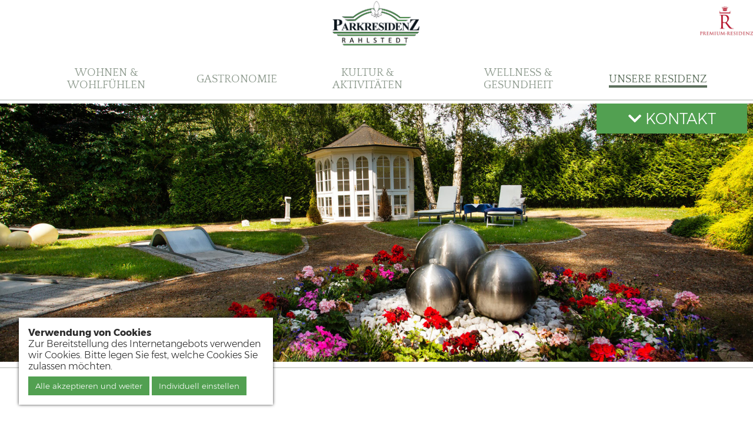

--- FILE ---
content_type: text/html; charset=UTF-8
request_url: https://www.parkresidenz-rahlstedt.de/datenschutz
body_size: 10547
content:
<!DOCTYPE html>
<html lang="de">
    <head>
        <title>Datenschutz in unserer Parkresidenz Rahlstedt</title>
        <link rel="icon" href="/view/main/image/favicon.ico" type="image/vnd.microsoft.icon" />
        <script type="text/javascript">
            var base_uri_no_lang = "/";
            var base_uri = "/";
        </script>

    <meta name="description" content="Wir verwenden die von Ihnen auf unserer Website http://www.parkresidenz-rahlstedt.de/ mitgeteilten Daten ausschließlich zweckgebunden. Eine Weitergabe Ihrer Daten an Dritte oder eine Nutzung zu Werbezwecken erfolgt nicht. " />
<meta name="keywords" content="Parkresidenz, Greve, Wohnen, Pflege, Senioren, Wellness, Residenz" />
<meta name="viewport" content="width=device-width, initial-scale=1.0" />
<meta charset="UTF-8">
<meta name="og:type" content="Website" />
<meta name="og:image" content="http://www.parkresidenz-rahlstedt.de/files/thumbs/images/slider/garten-v1-x1200.jpg.jpg" />

                <link rel="apple-touch-icon" sizes="0x0" href="/">
                <link rel="icon" type=""  sizes="0x0" href="/">
                <meta  name="msapplication-TileImage"  content="">
            <link rel="manifest" href="/manifest.json"><link type="text/css" rel="stylesheet" href="/cache/9037a9016a94db30b65db8da0ebcfb70ec6881ac.min.css" data-gen="true">
<link type="text/css" rel="stylesheet" href="/thirdparty/fontawesome-pro-5.12.1-web/css/all.css?1599049999" data-gen="true">
<link type="text/css" rel="stylesheet" href="/thirdparty/abUpload/abUpload.css?1599049987" data-gen="true">
<link type="text/css" rel="stylesheet" href="/thirdparty/slick/slick.css?1599050218" data-gen="true">
</head>
    <body class="page_29">    

        <header>
            <div class="logo">
				<a class="v_button" href="/kulturprogramm#veranstaltung">
					<img src="/" alt=""/>
					<img src="/" alt=""/>
				</a>
				<a class="logo_relative" href="http://www.parkresidenz-rahlstedt.de"><img src="/files/images/layout/logo.png" alt="Logo Parkresidenz"/></a>
				<a class="logo_absolute right" href="http://www.premiumwohnenimalter.de" target="_blank"><img src="/files/images/layout/logo_premium.jpg" alt="Logo Parkresidenz"/></a>
			</div>
        </header>
        <nav>
            <div class="nav_entry  level_1">
                <a href="/wohnen" >Wohnen & Wohlfühlen</a>
                <div class="nav_entry  level_2">
                <a href="/medizinische_betreuung" >Pflege & Betreuung</a>
            </div><div class="nav_entry  level_2">
                <a href="/arztpraxis" >Arztpraxis</a>
            </div><div class="nav_entry  level_2">
                <a href="/kiosk" >Der Kiosk</a>
            </div><div class="nav_entry  level_2">
                <a href="/friseur" >Friseur</a>
            </div>
            </div><div class="nav_entry  level_1">
                <a href="/gastronomie" >Gastronomie</a>
                <div class="nav_entry  level_2">
                <a href="/files/pdf/speisekarte/menuplan.pdf" target="_blank">Unser Menüplan</a>
            </div><div class="nav_entry  level_2">
                <a href="/feier" >Ihre Feier</a>
            </div><div class="nav_entry  level_2">
                <a href="/kuechenbrigade" >Küchenbrigade</a>
            </div><div class="nav_entry  level_2">
                <a href="/files/pdf/speisekarte/kulinarischer-jahreskalender-2025.pdf" target="_blank">Kulinarischer Kalender</a>
            </div>
            </div><div class="nav_entry  level_1">
                <a href="/kultur" >Kultur & Aktivitäten</a>
                <div class="nav_entry  level_2">
                <a href="/kulturprogramm" >Kulturprogramm</a>
            </div><div class="nav_entry  level_2">
                <a href="/residenzkreise" >Residenzkreise</a>
            </div><div class="nav_entry  level_2">
                <a href="/internetcafe" >Internet-Cafe</a>
            </div><div class="nav_entry  level_2">
                <a href="/ausfluege" >Ausflüge</a>
            </div><div class="nav_entry  level_2">
                <a href="/umgebung" >In der Umgebung</a>
            </div>
            </div><div class="nav_entry  level_1">
                <a href="/wellness" >Wellness & Gesundheit</a>
                <div class="nav_entry  level_2">
                <a href="/sport" >Sport & Bewegung</a>
            </div><div class="nav_entry  level_2">
                <a href="/wellnessbereich" >Thermium</a>
            </div><div class="nav_entry  level_2">
                <a href="/physiotherapie" >Physiotherapie & Massage</a>
            </div><div class="nav_entry  level_2">
                <a href="/manikuere" >Maniküre & Fußpflege</a>
            </div>
            </div><div class="nav_entry  active level_1">
                <a href="/residenz" >Unsere Residenz</a>
                <div class="nav_entry  level_2">
                <a href="/umwelt" >Umweltschutz</a>
            </div><div class="nav_entry  level_2">
                <a href="/karriere" >Karriere</a>
            </div><div class="nav_entry  level_2">
                <a href="/familienfreundliches-unternehmen" >Familienfreundliches Unternehmen</a>
            </div><div class="nav_entry  active level_2">
                <a href="/datenschutz" >Datenschutz</a>
            </div><div class="nav_entry  level_2">
                <a href="/medizinproduktebeauftragter" >Medizinproduktebeauftragter</a>
            </div><div class="nav_entry  level_2">
                <a href="/impressum" >Impressum</a>
            </div>
            </div>        </nav>
		<div class="nav_button" onclick="$('body').toggleClass('open_menu')">
			<span></span>
		</div>
        <main>
			<div class="slider_wrap">
			<div class="slider hauptslider" data-slick='{"arrows": false,"dots": false}'>
				<div class="slide"><img src="/files/thumbs/images/slider/garten-v1-x1920.jpg.jpg" alt=""/></div>			</div>
			<div class="overlay">
				<div class="overlay_content">
					<div class="kontakt kontakt_default">
			<div class="kontakt_bild">
				<div>
            <img src="/files/thumbs/images/person/zoch-v1-x500.jpg.jpg" alt=""  />            
        </div>			</div><div class="kontakt_content">
				<p class="titel wpd"><span class="kontakt_entry funktion">Vermietungs&shy;referentin</span></p><p class="wpd"><span class="kontakt_entry anrede">Frau</span><span class="kontakt_entry nachname">Zoch</span></p><p><span class="kontakt_entry strasse">Rahlstedter Strasse</span><span class="kontakt_entry hausnummer">29</span></p><p class="wpd"><span class="kontakt_entry plz">22149</span><span class="kontakt_entry stadt">Hamburg</span></p><p><span class="kontakt_entry telefon_prefix">Telefon</span><span class="kontakt_entry telefon">040-67373-0</span></p><p><span class="kontakt_entry fax_prefix">Fax</span><span class="kontakt_entry fax">040-67373-500</span></p><p><span class="kontakt_entry email">info@parkresidenz-rahlstedt.de</span></p>			</div>
		</div>
				</div><div class="overlay_content last">
					<div class="forms">
            <p class="titel">Wie können wir Ihnen weiterhelfen?</p>
            <div class="forms_left">
                <p><a class="overlay_button" onclick="toggle_form('#broschuere')">Sie möchten eine Broschüre anfordern</a></p>
                <p><a class="overlay_button" onclick="toggle_form('#rueckruf')">Sie möchten einen Rückruf erhalten</a></p>
                <p><a class="overlay_button" href="mailto:info@parkresidenz-alstertal.de">Schreiben Sie uns</a></p>
            </div><div class="forms_right">
                <form id="broschuere" method="post" action="/slider/forms">
                    <input type="hidden" name="art" value="broschuere"/>
                    <input type="hidden" name="redirect" value="datenschutz"/>
                    <input type="text" name="name_kontakt" style="height:0; overflow:hidden;" value=""/>
                    <input type="text" name="name" placeholder="Name" required/>
                    <input type="text" name="strasse" placeholder="Strasse" required/><input type="text" name="hausnummer" placeholder="Nr." required/>
                    <input type="text" name="plz" placeholder="PLZ" required/><input type="text" name="stadt" placeholder="Stadt" required/>
                    <input type="text" name="telefon" placeholder="Telefonnummer" required/>
                    <input type="text" name="email" placeholder="E-Mail-Adresse" required/>
                    <input type="submit" data-callback="onSubmit_broshuere button" value="Broschüre anfordern."/>
                </form>
                <form id="rueckruf" method="post" action="/slider/forms">
                    <input type="hidden" name="art" value="rueckruf"/>
                    <input type="hidden" name="redirect" value="datenschutz"/>
                    <input type="text" name="name_kontakt" style="height:0; overflow:hidden;" value=""/>
                    <input type="text" name="name" placeholder="Name" required/>
                    <input type="text" name="telefon" placeholder="Telefonnummer" required/>
                    <input type="submit" data-callback="onSubmit_rueckruf" value="Rückruf anfragen."/>
                </form>
            </div>
        </div>				</div>
			</div>
			<div class="kontakt_button" onclick="open_slider_overlay()">
				<i class="fa fa-chevron-down" aria-hidden="true"></i>
				Kontakt
			</div>
			<div class="link_layer">
				<a class="link_layer_inner" href="/kulturprogramm">
					Unsere<br />Veranstaltungen				</a>
			</div>
		</div>            <div class="content_row "><div class="content_container w_100"><div class="content_element textdefault "><article class="text">
            <div class="headline"><h1 class="h">Datenschutz</h1></div>            
            <p><strong>Verantwortlich f&uuml;r die Datenverarbeitung<br /></strong>Parkresidenz Greve &amp; Co. KG<br /> Karl-Lippert-Stieg 1<br /> 22391 Hamburg</p>
<p>&nbsp;</p>
<p><strong>Zweck der Datenverarbeitung<br /></strong></p>
<p>Jeder Zugriff auf unsere Homepage und jeder Abruf einer auf der Homepage hinterlegten Datei werden protokolliert. Die Speicherung dient internen systembezogenen und statistischen Zwecken. Protokolliert werden: Name der abgerufenen Datei, Datum und Uhrzeit des Abrufs, &uuml;bertragenen Datenmenge, Meldung &uuml;ber erfolgreichen Abruf, Webrowser und anfragende Domain.</p>
<p>Die Nutzung unserer Webseite ist in der Regel ohne Angabe personenbezogener Daten m&ouml;glich. Soweit auf unseren Seiten personenbezogene Daten (beispielsweise Name, Anschrift oder E-Mail-Adressen) erhoben werden, erfolgt dies, soweit m&ouml;glich, stets auf freiwilliger Basis. Dies gilt insbesondere sofern zwischen Ihnen und uns ein Vertragsverh&auml;ltnis begr&uuml;ndet, inhaltlich ausgestaltet oder ge&auml;ndert werden soll, eine Angebots- bzw. Kontaktanfrage erfolgt oder wir Ihre Anmeldung zu einer Werbema&szlig;nahme (z.B. E-Mail-Newsletter, Anforderung von Informationsmaterial, Teilnahme an Verlosungen etc.) erhalten. In diesen F&auml;llen erheben und verwenden wir personenbezogene Daten von Ihnen, soweit dies zu diesen Zwecken erforderlich ist. Sie k&ouml;nnen dieser Verwendung jederzeit mit Wirkung f&uuml;r die Zukunft widersprechen. Ohne Ihre ausdr&uuml;ckliche Zustimmung werden diese Daten nicht an Dritte weitergegeben. Auch dieser Zustimmung k&ouml;nnen Sie jederzeit widersprechen. Zum Widerruf gen&uuml;gt eine einfache Nachricht an uns.</p>
<p>Wir weisen darauf hin, dass die Daten&uuml;bertragung im Internet (z.B. bei der Kommunikation per E-Mail) Sicherheitsl&uuml;cken aufweisen kann. Ein l&uuml;ckenloser Schutz der Daten vor dem Zugriff durch Dritte ist nicht m&ouml;glich.</p>
<p><br /><br /></p>
<p><strong>Cookies</strong></p>
<p>Die Internetseiten verwenden teilweise so genannte Cookies. Cookies richten auf Ihrem Rechner keinen Schaden an und enthalten keine Viren. Cookies dienen dazu, unser Angebot nutzerfreundlicher, effektiver und sicherer zu machen. Cookies sind kleine Textdateien, die auf Ihrem Rechner abgelegt werden und die Ihr Browser speichert.</p>
<p>Die meisten der von uns verwendeten Cookies sind so genannte &bdquo;Session-Cookies&ldquo;. Sie werden nach Ende Ihres Besuchs automatisch gel&ouml;scht. Andere Cookies bleiben auf Ihrem Endger&auml;t gespeichert, bis Sie diese l&ouml;schen. Diese Cookies erm&ouml;glichen es uns, Ihren Browser beim n&auml;chsten Besuch wiederzuerkennen.</p>
<p>Sie k&ouml;nnen Ihren Browser so einstellen, dass Sie &uuml;ber das Setzen von Cookies informiert werden und Cookies nur im Einzelfall erlauben, die Annahme von Cookies f&uuml;r bestimmte F&auml;lle oder generell ausschlie&szlig;en sowie das automatische L&ouml;schen der Cookies beim Schlie&szlig;en des Browser aktivieren. Bei der Deaktivierung von Cookies kann die Funktionalit&auml;t dieser Website eingeschr&auml;nkt sein.</p>
<p><br /><br /></p>
<p><strong>Server-Log- Files</strong></p>
<p>Der Provider der Seiten erhebt und speichert automatisch Informationen in so genannten Server-Log Files, die Ihr Browser automatisch an uns &uuml;bermittelt. Dies sind:</p>
<ul>
<li>Browsertyp und Browserversion</li>
<li>verwendetes Betriebssystem</li>
<li>Referrer URL</li>
<li>Hostname des zugreifenden Rechners</li>
<li>Uhrzeit der Serveranfrage</li>
</ul>
<p>Diese Daten sind nicht bestimmten Personen zuordenbar. Eine Zusammenf&uuml;hrung dieser Daten mit anderen Datenquellen wird nicht vorgenommen. Wir behalten uns vor, diese Daten nachtr&auml;glich zu pr&uuml;fen, wenn uns konkrete Anhaltspunkte f&uuml;r eine rechtswidrige Nutzung bekannt werden.</p>
<p><br /><br /></p>
<p><strong>Kontaktformular</strong></p>
<p>Wenn Sie uns per Kontaktformular Anfragen zukommenlassen, werden Ihre Angaben aus dem Anfrageformular inklusive der von Ihnen dort angegebenen Kontaktdaten zwecks Bearbeitung der Anfrage und f&uuml;r den Fall von Anschlussfragen bei uns gespeichert. Diese Daten geben wir nicht ohne Ihre Einwilligung weiter.</p>
<p><br /><br /></p>
<p><strong>Google Analytics und Cookies</strong></p>
<p>Diese Website benutzt Google Analytics, einen Webanalysedienst der Google Inc. (&bdquo;Google&ldquo;). Google Analytics verwendet sog. &bdquo;Cookies&ldquo;, Textdateien, die auf Ihrem Computer gespeichert werden und die eine Analyse der Benutzung der Website durch Sie erm&ouml;glichen. Die durch den Cookie erzeugten Informationen &uuml;ber Ihre Benutzung dieser Website werden in der Regel an einen Server von Google in den USA &uuml;bertragen und dort gespeichert. Im Falle der Aktivierung der IP-Anonymisierung auf dieser Webseite wird Ihre IP-Adresse von Google jedoch innerhalb von Mitgliedstaaten der Europ&auml;ischen Union oder in anderen Vertragsstaaten des Abkommens &uuml;ber den Europ&auml;ischen Wirtschaftsraum zuvor gek&uuml;rzt.</p>
<p>Nur in Ausnahmef&auml;llen wird die volle IP-Adresse an einen Server von Google in den USA &uuml;bertragen und dort gek&uuml;rzt. Im Auftrag des Betreibers dieser Website wird Google diese Informationen benutzen, um Ihre Nutzung der Website auszuwerten, um Reports &uuml;ber die Websiteaktivit&auml;ten zusammenzustellen und um weitere mit der Websitenutzung und der Internetnutzung verbundene Dienstleistungen gegen&uuml;ber dem Websitebetreiber zu erbringen. Die im Rahmen von Google Analytics von Ihrem Browser &uuml;bermittelte IP-Adresse wird nicht mit anderen Daten von Google zusammengef&uuml;hrt.</p>
<p>Sie k&ouml;nnen die Speicherung der Cookies durch eine entsprechende Einstellung Ihrer Browser-Software verhindern; wir weisen Sie jedoch darauf hin, dass Sie in diesem Fall gegebenenfalls nicht s&auml;mtliche Funktionen dieser Website vollumf&auml;nglich werden nutzen k&ouml;nnen. Sie k&ouml;nnen dar&uuml;ber hinaus die Erfassung der durch das Cookie erzeugten und auf Ihre Nutzung der Website bezogenen Daten (inkl. Ihrer IP-Adresse) an Google sowie die Verarbeitung dieser Daten durch Google verhindern, indem sie das unter dem folgenden Link verf&uuml;gbare Browser-Plugin herunterladen und installieren: <a href="https://tools.google.com/dlpage/gaoptout?hl=de" target="_blank" rel="noopener noreferrer">https://tools.google.com/dlpage/gaoptout?hl=de</a></p>
<p>Falls Sie mit der Verwendung von Cookies zum Besucher-Tracking dieser Seite nicht einverstanden sind, k&ouml;nnen Sie das Speichern und Verwenden Ihrer Interessen abschalten oder ggf. auch wieder einschalten.Das Abschalten der Tracking-Cookies erfolgt &uuml;ber dieselbe Mechanik, indem ein so genannter &bdquo;Opt-Out Cookie&ldquo; bei Ihnen abgelegt wird und somit ein anonymisiertes Sammeln von Daten verhindert wird. Sofern Sie einmal alle Ihre Cookies l&ouml;schen sollten beachten Sie, dass damit auch der Opt-Out Cookie verloren geht und ggf. wieder zu erneuern ist.</p>
<p>Opt-Out Cookie setzen: Um den Cookie zu setzen und das Google Analytics Tracking zu deaktivieren <a href="javascript:gaOptout()" class="gaoo-opt-out google-analytics-opt-out">klicken Sie bitte hier</a>.</p>
<p>N&auml;here Informationen hierzu finden Sie unter <a href="https://www.parkresidenz-rahlstedt.de/" target="http://tools.google.com/dlpage/gaoptout?hl=de">http://tools.google.com/dlpage/gaoptout?hl=de</a> bzw. unter <a href="https://www.google.com/analytics/learn/privacy.html?hl=de" target="_blank" rel="noopener noreferrer">https://www.google.com/analytics/learn/privacy.html?hl=de</a> (allgemeine Informationen zu Google Analytics und Datenschutz). Wir weisen Sie darauf hin, dass auf dieser Webseite Google Analytics um den Code &bdquo;gat._anonymizeIp();&ldquo; erweitert wurde, um eine anonymisierte Erfassung von IP-Adressen (sog. IP-Masking) zu gew&auml;hrleisten.</p>
<p><strong>Browser Plugin</strong></p>
<p>Sie k&ouml;nnen die Speicherung der Cookies durch eine entsprechende Einstellung Ihrer Browser-Software verhindern; wir weisen Sie jedoch darauf hin, dass Sie in diesem Fall gegebenenfalls nicht s&auml;mtliche Funktionen dieser Website vollumf&auml;nglich werden nutzen k&ouml;nnen. Sie k&ouml;nnen dar&uuml;ber hinaus die Erfassung der durch das Cookie erzeugten und auf Ihre Nutzung der Website bezogenen Daten (inkl. Ihrer IP-Adresse) an Google sowie die Verarbeitung dieser Daten durch Google verhindern, indem sie das unter dem folgenden Link verf&uuml;gbare Browser-Plugin herunterladen und installieren: <a href="https://tools.google.com/dlpage/gaoptout?hl=de" target="_blank" rel="noopener noreferrer">https://tools.google.com/dlpage/gaoptout?hl=de</a></p>
<p>Falls Sie mit der Verwendung von Cookies zum Besucher-Tracking dieser Seite nicht einverstanden sind, k&ouml;nnen Sie das Speichern und Verwenden Ihrer Interessen abschalten oder ggf. auch wieder einschalten. Das Abschalten der Tracking-Cookies erfolgt &uuml;ber dieselbe Mechanik, indem ein so genannter &bdquo;Opt-Out Cookie&ldquo; bei Ihnen abgelegt wird und somit ein anonymisiertes Sammeln von Daten verhindert wird. Sofern Sie einmal alle Ihre Cookies l&ouml;schen sollten beachten Sie, dass damit auch der Opt-Out Cookie verloren geht und ggf. wieder zu erneuern ist.</p>
<p><strong>Widerspruch gegen Datenerfassung</strong></p>
<p>Sie k&ouml;nnen die Erfassung Ihrer Daten durch Google Analytics verhindern, indem Sie auf folgenden Link klicken. Es wird ein Opt-Out-Cookie gesetzt, der die Erfassung Ihrer Daten bei zuk&uuml;nftigen Besuchen dieser Website verhindert: <a href="javascript:gaOptout();">Google Analytics deaktivieren</a></p>
<p>Mehr Informationen zum Umgang mit Nutzerdaten bei Google Analytics finden Sie in der Datenschutzerkl&auml;rung von Google: <a href="https://support.google.com/analytics/answer/6004245?hl=de" target="_blank" rel="noopener noreferrer"> https://support.google.com/analytics/answer/6004245?hl=de</a> bzw. unter <a href="https://www.google.com/analytics/learn/privacy.html?hl=de" target="_blank" rel="noopener noreferrer">https://www.google.com/analytics/learn/privacy.html?hl=de</a> (allgemeine Informationen zu Google Analytics und Datenschutz).</p>
<p>Wir weisen Sie darauf hin, dass auf dieser Webseite Google Analytics um den Code &bdquo;gat._anonymizeIp();&ldquo; erweitert wurde, um eine anonymisierte Erfassung von IP-Adressen (sog. IP-Masking) zu gew&auml;hrleisten.</p>
<p><strong>Auftragsdatenverarbeitung</strong></p>
<p>Wir haben mit Google einen Vertrag zur Auftragsdatenverarbeitung abgeschlossen und setzen die strengen Vorgaben der deutschen sowie der europ&auml;ischen Datenschutzbeh&ouml;rden bei der Nutzung von Google Analytics vollst&auml;ndig um.</p>
<p><strong>Demografische Merkmale bei Google Analytics</strong></p>
<p>Diese Website nutzt die Funktion &bdquo;demografische Merkmale&ldquo; von Google Analytics. Dadurch k&ouml;nnen Berichte erstellt werden, die Aussagen zu Alter, Geschlecht und Interessen der Seitenbesucher enthalten. Diese Daten stammen aus interessenbezogener Werbung von Google sowie aus Besucherdaten von Drittanbietern. Diese Daten k&ouml;nnen keiner bestimmten Person zugeordnet werden. Sie k&ouml;nnen diese Funktion jederzeit &uuml;ber die Anzeigeneinstellungen in Ihrem Google-Konto deaktivieren oder die Erfassung Ihrer Daten durch Google Analytics wie im Punkt &ldquo;Widerspruch gegen Datenerfassung&rdquo; dargestellt generell untersagen.</p>
<p><br /><br /></p>
<p><strong>Google Analytics Remarketing</strong></p>
<p>Unsere Webseiten nutzen die Funktionen von Google Analytics Remarketing in Verbindung mit den ger&auml;te&uuml;bergreifenden Funktionen von Google AdWords und Google DoubleClick. Anbieter ist die Google Inc. 1600 Amphitheatre Parkway Mountain View, CA 94043, USA.</p>
<p>Diese Funktion erm&ouml;glicht es die mit Google Analytics Remarketing erstellten Werbe-Zielgruppen mit den ger&auml;te&uuml;bergreifenden Funktionen von Google AdWords und Google-DoubleClick zu verkn&uuml;pfen. Auf diese Weise k&ouml;nnen interessenbezogene, personalisierte Werbebotschaften, die in Abh&auml;ngigkeit Ihres fr&uuml;heren Nutzungs- und Surfverhaltens auf einem Endger&auml;t (z.B. Handy) an Sie angepasst wurden auch auf einem anderen Ihrer Endger&auml;te (z.B. Tablet oder PC) angezeigt werden.</p>
<p>Haben Sie eine entsprechende Einwilligung erteilt, verkn&uuml;pft Google zu diesem Zweck Ihren Web- und App-Browserverlauf mit Ihrem Google-Konto. Auf diese Weise k&ouml;nnen auf jedem Endger&auml;t auf dem Sie sich mit Ihrem Google-Konto anmelden, dieselben personalisierten Werbebotschaften geschaltet werden.</p>
<p>Zur Unterst&uuml;tzung dieser Funktion erfasst Google Analytics google-authentifizierte ID&acute;s der Nutzer, die vor&uuml;bergehend mit unseren Google-Analytics-Daten verkn&uuml;pft werden, um Zielgruppen f&uuml;r die ger&auml;te&uuml;bergreifende Anzeigenwerbung zu definieren und zu erstellen.</p>
<p>Sie k&ouml;nnen dem ger&auml;te&uuml;bergreifenden Remarketing/Targeting dauerhaft widersprechen, indem Sie personalisierte Werbung in Ihrem Google-Konto deaktivieren; folgen Sie hierzu diesem Link: <a href="https://www.google.com/settings/ads/onweb/" target="_blank" rel="noopener noreferrer">https://www.google.com/settings/ads/onweb/</a></p>
<p>Weitergehende Informationen und die Datenschutzbestimmungen finden Sie in der Datenschutzerkl&auml;rung von Google unter: <a href="https://www.google.com/policies/technologies/ads/" target="_blank" rel="noopener noreferrer">https://www.google.com/policies/technologies/ads/</a></p>
<p><br /><br /></p>
<p><strong>Google AdWords und Google Conversion Tracking</strong></p>
<p>Diese Webseite verwendet Google AdWords. AdWords ist ein Online-Werbeprogramm der Google Inc., 1600 Amphitheatre Parkway, Mountain View, CA 94043, United States (&ldquo;Google&rdquo;).</p>
<p>Im Rahmen von Google AdWords nutzen wir das so genannte Conversion-Tracking. Wenn Sie auf eine von Google geschaltete Anzeige klicken wird ein Cookie f&uuml;r das Conversion-Tracking gesetzt. Bei Cookies handelt es sich um kleine Textdateien, die der Internet-Browser auf dem Computer des Nutzers ablegt. Diese Cookies verlieren nach 30 Tagen ihre G&uuml;ltigkeit und dienen nicht der pers&ouml;nlichen Identifizierung der Nutzer. Besucht der Nutzer bestimmte Seiten dieser Website und das Cookie ist noch nicht abgelaufen, k&ouml;nnen Google und wir erkennen, dass der Nutzer auf die Anzeige geklickt hat und zu dieser Seite weitergeleitet wurde.</p>
<p>Jeder Google AdWords-Kunde erh&auml;lt ein anderes Cookie. Die Cookies k&ouml;nnen nicht &uuml;ber die Websites von AdWords-Kunden nachverfolgt werden. Die mithilfe des Conversion-Cookies eingeholten Informationen dienen dazu, Conversion-Statistiken f&uuml;r AdWords-Kunden zu erstellen, die sich f&uuml;r Conversion-Tracking entschieden haben. Die Kunden erfahren die Gesamtanzahl der Nutzer, die auf ihre Anzeige geklickt haben und zu einer mit einem Conversion-Tracking-Tag versehenen Seite weitergeleitet wurden. Sie erhalten jedoch keine Informationen, mit denen sich Nutzer pers&ouml;nlich identifizieren lassen. Wenn Sie nicht am Tracking teilnehmen m&ouml;chten, k&ouml;nnen Sie dieser Nutzung widersprechen, indem Sie das Cookie des Google Conversion-Trackings &uuml;ber ihren Internet-Browser unter Nutzereinstellungen leicht deaktivieren. Sie werden sodann nicht in die Conversion-Tracking Statistiken aufgenommen.</p>
<p>Mehr Informationen zu Google AdWords und Google Conversion-Tracking finden Sie in den Datenschutzbestimmungen von Google: <a href="https://www.google.de/policies/privacy/" target="_blank" rel="noopener noreferrer">https://www.google.de/policies/privacy/</a></p>
<p>Sie k&ouml;nnen Ihren Browser so einstellen, dass Sie &uuml;ber das Setzen von Cookies informiert werden und Cookies nur im Einzelfall erlauben, die Annahme von Cookies f&uuml;r bestimmte F&auml;lle oder generell ausschlie&szlig;en sowie das automatische L&ouml;schen der Cookies beim Schlie&szlig;en des Browser aktivieren. Bei der Deaktivierung von Cookies kann die Funktionalit&auml;t dieser Website eingeschr&auml;nkt sein.</p>
<p><br /><br /></p>
<p><strong>Google Web Fonts</strong></p>
<p>Diese Seite nutzt zur einheitlichen Darstellung von Schriftarten so genannte Web Fonts, die von Google bereitgestellt werden. Beim Aufruf einer Seite l&auml;dt Ihr Browser die ben&ouml;tigten Web Fonts in ihren Browsercache, um Texte und Schriftarten korrekt anzuzeigen. Wenn Ihr Browser Web Fonts nicht unterst&uuml;tzt, wird eine Standardschrift von Ihrem Computer genutzt.</p>
<p>Weitere Informationen zu Google Web Fonts finden Sie unter <a href="https://developers.google.com/fonts/faq" target="_blank" rel="noopener noreferrer">https://developers.google.com/fonts/faq</a> und in der Datenschutzerkl&auml;rung von Google: <a href="https://www.google.com/policies/privacy/" target="_blank" rel="noopener noreferrer">https://www.google.com/policies/privacy/</a></p>
<p><br /><br /></p>
<p><strong>Google Maps</strong></p>
<p>Diese Seite nutzt &uuml;ber eine API den Kartendienst Google Maps. Anbieter ist die Google Inc., 1600 Amphitheatre Parkway Mountain View, CA 94043, USA. Zur Nutzung der Funktionen von Google Maps ist es notwendig, Ihre IP Adresse zu speichern. Diese Informationen werden in der Regel an einen Server von Google in den USA &uuml;bertragen und dort gespeichert. Der Anbieter dieser Seite hat keinen Einfluss auf diese Daten&uuml;bertragung.</p>
<p>Mehr Informationen zum Umgang mit Nutzerdaten finden Sie in der Datenschutzerkl&auml;rung von Google: <a href="https://www.google.de/intl/de/policies/privacy/" target="_blank" rel="noopener noreferrer">https://www.google.de/intl/de/policies/privacy/</a></p>
<p><br /><br /></p>
<p><strong>Kontaktformular</strong></p>
<p>Sie k&ouml;nnen sich &uuml;ber ein Kontaktformular jederzeit mit Fragen oder Anregungen an uns wenden. Um Ihre Fragen beantworten oder Ihnen eine R&uuml;ckmeldung zukommen lassen zu k&ouml;nnen, ben&ouml;tigen wir folgende Angaben: Name, Vorname, Adresse und E-Mail-Adresse. Diese Daten verwenden wir ausschlie&szlig;lich f&uuml;r die o.g. Zwecke.</p>
<p><br /><br /></p>
<p><strong>SSL-Verschl&uuml;sselung</strong></p>
<p>Diese Seite nutzt aus Gr&uuml;nden der Sicherheit und zum Schutz der &uuml;bertragung vertraulicher Inhalte, wie zum Beispiel der Anfragen, die Sie an uns als Seitenbetreiber senden, eine SSL-Verschl&uuml;sselung. Eine verschl&uuml;sselte Verbindung erkennen Sie daran, dass die Adresszeile des Browsers von "http://" auf "https://" wechselt und an dem Schloss-Symbol in Ihrer Browserzeile.</p>
<p>Wenn die SSL Verschl&uuml;sselung aktiviert ist, k&ouml;nnen die Daten, die Sie an uns &uuml;bermitteln, nicht von Dritten mitgelesen werden.</p>
<p><br /><br /></p>
<p><strong>Sicherheitshinweis</strong></p>
<p>Wir sind bem&uuml;ht, Ihre personenbezogenen Daten durch Ergreifung aller technischen und organisatorischen M&ouml;glichkeiten so zu speichern, dass sie f&uuml;r Dritte nicht zug&auml;nglich sind. Bei der Kommunikation &uuml;ber alle Wege der elektronischen Kommunikation kann die vollst&auml;ndige Datensicherheit von uns nicht gew&auml;hrleistet werden, so dass wir Ihnen bei vertraulichen Informationen den Postweg empfehlen.</p>
<p><br /><br /></p>
<p><strong>Verarbeiten von Daten (Kunden- und Vertragsdaten)</strong></p>
<p>Wir erheben, verarbeiten und nutzen personenbezogene Daten nur, soweit sie f&uuml;r die Begr&uuml;ndung, inhaltliche Ausgestaltung oder &Auml;nderung des Rechtsverh&auml;ltnisses erforderlich sind (Bestandsdaten). Personenbezogene Daten &uuml;ber die Inanspruchnahme unserer Internetseiten (Nutzungsdaten) erheben, verarbeiten und nutzen wir nur, soweit dies erforderlich ist, um dem Nutzer die Inanspruchnahme des Dienstes zu erm&ouml;glichen oder abzurechnen.</p>
<p><br /><br /></p>
<p><strong>Daten&uuml;bermittlung bei Vertragsschluss f&uuml;r Dienstleistungen und digitalen Inhalten</strong></p>
<p>Wir &uuml;bermitteln personenbezogene Daten an Dritte nur dann, wenn dies im Rahmen der Vertragsabwicklung notwendig ist, etwa an das mit der Zahlungsabwicklung beauftragte Kreditinstitut. Eine weitergehende &Uuml;bermittlung der Daten erfolgt nicht bzw. nur dann, wenn Sie der &Uuml;bermittlung ausdr&uuml;cklich zugestimmt haben. Eine Weitergabe Ihrer Daten an Dritte ohne ausdr&uuml;ckliche Einwilligung, etwa zu Zwecken der Werbung, erfolgt nicht.</p>
<p><br /><br /></p>
<p><strong>Recht auf Auskunft, L&ouml;schung, Sperrung</strong></p>
<p>Sie haben jederzeit das Recht auf unentgeltliche Auskunft &uuml;ber Ihre gespeicherten personenbezogenen Daten, deren Herkunft und Empf&auml;nger und den Zweck der Datenverarbeitung sowie ein Recht auf Berichtigung, Sperrung oder L&ouml;schung dieser Daten. Hierzu sowie zu weiteren Fragen zum Thema personenbezogene Daten k&ouml;nnen Sie sich jederzeit unter der im Impressum angegebenen Adresse an uns wenden.</p>
<p>Die Anschrift der f&uuml;r uns zust&auml;ndigen Aufsichtsbeh&ouml;rde lautet:</p>
<p>Der Hamburgische Beauftragte f&uuml;r Datenschutz und Informationsfreiheit<br /> Klosterwall 6 <br /> 20095 Hamburg</p>
<p><br /><br /></p>
<p><strong>Widerspruch Werbe-Mails</strong></p>
<p>Der Nutzung von im Rahmen der Impressumspflicht ver&ouml;ffentlichten Kontaktdaten zur &uuml;bersendung von nicht ausdr&uuml;cklich angeforderter Werbung und Informationsmaterialien wird hiermit widersprochen. Die Betreiber der Seiten behalten sich ausdr&uuml;cklich rechtliche Schritte im Falle der unverlangten Zusendung von Werbeinformationen, etwa durch Spam-E-Mails, vor.</p>
<p><br /><br /></p>
<p><strong>Google reCaptcha</strong></p>
<p>Wir verwenden den Google-Dienst reCaptcha, um festzustellen, ob ein Mensch oder ein Computer eine bestimmte Eingabe in unserem Kontakt- oder Newsletter-Formular macht. Google pr&uuml;ft anhand folgender Daten, ob Sie ein Mensch oder ein Computer sind: IP-Adresse des verwendeten Endger&auml;ts, die Webseite, die Sie bei uns besuchen und auf der das Captcha eingebunden ist, das Datum und die Dauer des Besuchs, die Erkennungsdaten des verwendeten Browser- und Betriebssystem-Typs, Google-Account, wenn Sie bei Google eingeloggt sind, Mausbewegungen auf den reCaptcha-Fl&auml;chen sowie Aufgaben, bei denen Sie Bilder identifizieren m&uuml;ssen. Rechtsgrundlage f&uuml;r die beschriebene Datenverarbeitung ist Art. 6 Abs. 1 Buchstabe f Datenschutz-Grundverordnung. Es besteht ein berechtigtes Interesse auf unserer Seite an dieser Datenverarbeitung, die Sicherheit unserer Webseite zu gew&auml;hrleisten und uns vor automatisierten Eingaben (Angriffen) zu sch&uuml;tzen.</p>        </article></div></div></div>        </main>
        <footer>
			<div class="footer_nav">
				<div class="nav_entry  level_1">
                <a href="/wohnen" >Wohnen & Wohlfühlen</a>
                <div class="nav_entry  level_2">
                <a href="/medizinische_betreuung" >Pflege & Betreuung</a>
            </div><div class="nav_entry  level_2">
                <a href="/arztpraxis" >Arztpraxis</a>
            </div><div class="nav_entry  level_2">
                <a href="/kiosk" >Der Kiosk</a>
            </div><div class="nav_entry  level_2">
                <a href="/friseur" >Friseur</a>
            </div>
            </div><div class="nav_entry  level_1">
                <a href="/gastronomie" >Gastronomie</a>
                <div class="nav_entry  level_2">
                <a href="/files/pdf/speisekarte/menuplan.pdf" target="_blank">Unser Menüplan</a>
            </div><div class="nav_entry  level_2">
                <a href="/feier" >Ihre Feier</a>
            </div><div class="nav_entry  level_2">
                <a href="/kuechenbrigade" >Küchenbrigade</a>
            </div><div class="nav_entry  level_2">
                <a href="/files/pdf/speisekarte/kulinarischer-jahreskalender-2025.pdf" target="_blank">Kulinarischer Kalender</a>
            </div>
            </div><div class="nav_entry  level_1">
                <a href="/kultur" >Kultur & Aktivitäten</a>
                <div class="nav_entry  level_2">
                <a href="/kulturprogramm" >Kulturprogramm</a>
            </div><div class="nav_entry  level_2">
                <a href="/residenzkreise" >Residenzkreise</a>
            </div><div class="nav_entry  level_2">
                <a href="/internetcafe" >Internet-Cafe</a>
            </div><div class="nav_entry  level_2">
                <a href="/ausfluege" >Ausflüge</a>
            </div><div class="nav_entry  level_2">
                <a href="/umgebung" >In der Umgebung</a>
            </div>
            </div><div class="nav_entry  level_1">
                <a href="/wellness" >Wellness & Gesundheit</a>
                <div class="nav_entry  level_2">
                <a href="/sport" >Sport & Bewegung</a>
            </div><div class="nav_entry  level_2">
                <a href="/wellnessbereich" >Thermium</a>
            </div><div class="nav_entry  level_2">
                <a href="/physiotherapie" >Physiotherapie & Massage</a>
            </div><div class="nav_entry  level_2">
                <a href="/manikuere" >Maniküre & Fußpflege</a>
            </div>
            </div><div class="nav_entry  active level_1">
                <a href="/residenz" >Unsere Residenz</a>
                <div class="nav_entry  level_2">
                <a href="/umwelt" >Umweltschutz</a>
            </div><div class="nav_entry  level_2">
                <a href="/karriere" >Karriere</a>
            </div><div class="nav_entry  level_2">
                <a href="/familienfreundliches-unternehmen" >Familienfreundliches Unternehmen</a>
            </div><div class="nav_entry  active level_2">
                <a href="/datenschutz" >Datenschutz</a>
            </div><div class="nav_entry  level_2">
                <a href="/medizinproduktebeauftragter" >Medizinproduktebeauftragter</a>
            </div><div class="nav_entry  level_2">
                <a href="/impressum" >Impressum</a>
            </div>
            </div>			</div>
			<div class="footer">
			<div class="footer_kontakte">
				<div class="kontakt kontakt footer">
			<div class="kontakt_bild">
				<p class="titel"><span class="kontakt_entry anrede">Herr</span><span class="kontakt_entry nachname">Berns</span></p><p class="wpd"><span class="kontakt_entry funktion">Direktion</span></p>			</div><div class="kontakt_content">
				<p><span class="kontakt_entry strasse">Rahlstedter Strasse</span><span class="kontakt_entry hausnummer">29</span></p><p class="wpd"><span class="kontakt_entry plz">22149</span><span class="kontakt_entry stadt">Hamburg</span></p><p><span class="kontakt_entry telefon_prefix">Telefon</span><span class="kontakt_entry telefon">040-67373-0</span></p><p><span class="kontakt_entry fax_prefix">Fax</span><span class="kontakt_entry fax">040-67373-500</span></p><div class="links">
				<p><a class="anfahrt">
					&raquo; Anfahrt <i>google Maps</i>
				</a></p>
				<a href="http://www.hvv.de/">
					<img src="/files/images/layout/hvv.png" alt="HVV Anfahrt"/>
				</a>
				<p><a href="mailto:info@parkresidenz-rahlstedt.de">Schreiben Sie uns</a></p>				</div>
			</div>
		</div>			</div>
		</div><div class="footer_map">
			<div class="map map_default">
			<div class="google-maps">
        <div class="google-maps-container">
            <div class="map">
                <div class="cookie-request" style="">
        <div class="cookie-request-content">
            <input type="checkbox" id="googleMapsCookieRequestCheckbox" name="functional_google_maps">
            <label for="googleMapsCookieRequestCheckbox">Um Inhalte von Google Maps anzuzeigen, müssen Sie in der jeweiligen Cookierichtlinie zustimmen. Weiter infos finden Sie in der <a href="/datenschutz" target="_blank">Datenschutzerklärung</a></label>
        </div>
    </div>            </div>
        </div>
    </div>		</div>		</div><div class="footer_line">
			&copy; 2017 | Parkresidenz Greve & Co		</div>        </footer><div class="cookiebox box left bottom" style="">
        <input type="hidden" name="token" value="fa377cdd5c08f3a25ef6ad4e677e7ac529146730be14b6ff2dfb954ab5f3c612">
        <div class="cookiebox-inner" style="border:none;background-color:rgba(255,255,255,1);color:rgba(45,45,45,1);box-shadow:0px 0px 5px 0px rgba(0,0,0,0.75)">
            <div class="cookiebox-header" style="">
                <p><strong>Verwendung von Cookies</strong></p><p>Zur Bereitstellung des Internetangebots verwenden wir Cookies. Bitte legen Sie fest, welche Cookies Sie zulassen möchten.</p>            </div>
            <div class="cookiebox-body" style="">
                <div class="checkboxes" id="cookieboxPreferencesDetail"><div class="entry" data-active-style="">
                    <input type="checkbox" id="cookie_preference_checkbox_system" name="system"  disabled="disabled" checked="checked" onchange="chookieBoxTooglePreference(this);" /><label for="cookie_preference_checkbox_system">Notwendige Cookies</label><a href="javascript:void(0)" onclick="chookieBoxShowDetail(this)"><i class="fa fa-info-circle"></i></a>
                </div>                
                <div class="entry" data-active-style="">
                    <input type="checkbox" id="cookie_preference_checkbox_functional" name="functional"  onchange="chookieBoxTooglePreference(this);" /><label for="cookie_preference_checkbox_functional">Funktional</label><a href="javascript:void(0)" onclick="chookieBoxShowDetail(this)"><i class="fa fa-info-circle"></i></a>
                </div>                
                <div class="entry" data-active-style="">
                    <input type="checkbox" id="cookie_preference_checkbox_analytics" name="analytics"  onchange="chookieBoxTooglePreference(this);" /><label for="cookie_preference_checkbox_analytics">Tracking</label><a href="javascript:void(0)" onclick="chookieBoxShowDetail(this)"><i class="fa fa-info-circle"></i></a>
                </div>                
                </div><div class="detail-panel" id="cookieBoxDetailContainer"><div class="detail system" id="detail_system">
                    <div class="text">
                    <p>Diese Cookies sind für das Ausführen der spezifischen Funktionen der Webseite notwendig und können nicht abgewählt werden. Diese Cookies dienen nicht zum Tracking.</p>
                    </div>
                    <div class="entries">
                        <ul><li class="entry"><input type="checkbox" name="system_session" id="cookie_preference_checkbox_system_session"  disabled="disabled" checked="checked"><label for="cookie_preference_checkbox_system_session">Session Cookie</label></li></ul>
                    </div>                
                </div>
                <div class="detail functional" id="detail_functional">
                    <div class="text">
                    <p>Funktionale Cookies dienen dazu, Ihnen externe Inhalte anzuzeigen.</p>
                    </div>
                    <div class="entries">
                        <ul><li class="entry"><input type="checkbox" name="functional_google_maps" id="cookie_preference_checkbox_functional_google_maps" ><label for="cookie_preference_checkbox_functional_google_maps">GoogleMaps</label></li></ul>
                    </div>                
                </div>
                <div class="detail analytics" id="detail_analytics">
                    <div class="text">
                    <p>Diese Cookies helfen uns zu verstehen wie unsere Webseite genutzt wird. Dadurch können wir unsere Leistung für Sie verbessern. Zudem werden externe Anwendungen (z.B. Google Maps) mit Ihrem Standort zur einfachen Navigation beliefert.</p>
                    </div>
                    <div class="entries">
                        <ul><li class="entry"><input type="checkbox" name="analytics_google_analytics" id="cookie_preference_checkbox_analytics_google_analytics" ><label for="cookie_preference_checkbox_analytics_google_analytics">Google Analytics</label><a href="javascript:void(0);" onclick="showCookieboxDetailDescriptionPanel(this)"><i class="fa fa-info-circle"></i></a></li><div class="cookiebox-entry-description" id="cookieboxEntryDescription_analytics_google_analytics"><p>Bitte anklicken!</p></div></ul>
                    </div>                
                </div>
                </div>            </div>
            <div class="cookiebox-footer" style="">
                <div class="cookiebox-buttons">
                        <div class="cookiebox-button-direct">
                            <button class="button gray button gray" style="background:rgba(82, 160, 81,1);color:rgba(255,255,255,1)" onclick="saveCookiePreferencesAll(this)">Alle akzeptieren und weiter</button>
                        <button class="button gray button gray" style="background:rgba(82, 160, 81,1);color:rgba(255,255,255,1)" onclick="showCookieboxDetailPanel(this)">Individuell einstellen</button>
                    </div>
                    <div class="cookiebox-button-detail">
                        <button class="button gray button gray" style="background:rgba(82, 160, 81,1);color:rgba(255,255,255,1)" onclick="saveCookiePreferences(this)">Speichern</button>                         
                    </div>
                </div>            </div>
        </div>
    </div>

    <script src="/thirdparty/jquery-3.1.1.min.js" type="text/javascript"></script>
<script src="/thirdparty/abUpload/abUpload.js" type="text/javascript"></script>
<script src="/thirdparty/slick/slick.js" type="text/javascript"></script>
<script src="/cache/de4462f3c89a0ad957e62078fa41c59a8c189d68.js" type="text/javascript"></script></body>
</html>


--- FILE ---
content_type: text/css
request_url: https://www.parkresidenz-rahlstedt.de/cache/9037a9016a94db30b65db8da0ebcfb70ec6881ac.min.css
body_size: 4657
content:
@font-face{font-family:'Montserrat';src:url('/thirdparty/Montserrat/Montserrat-Regular.ttf') format('truetype')}@font-face{font-family:'Montserrat';src:url('/thirdparty/Montserrat/Montserrat-Italic.ttf') format('truetype');font-style:italic}@font-face{font-family:'Montserrat';src:url('/thirdparty/Montserrat/Montserrat-Bold.ttf') format('truetype');font-weight:bold}@font-face{font-family:'Montserrat';src:url('/thirdparty/Montserrat/Montserrat-BoldItalic.ttf') format('truetype');font-weight:bold;font-style:italic}@font-face{font-family:'Montserrat';src:url('/thirdparty/Montserrat/Montserrat-Light.ttf') format('truetype');font-weight:lighter}@font-face{font-family:'Montserrat';src:url('/thirdparty/Montserrat/Montserrat-LightItalic.ttf') format('truetype');font-weight:lighter;font-style:italic}@font-face{font-family:'Quattrocento';src:url('/thirdparty/Quattrocento/Quattrocento-Regular.ttf') format('truetype')}@font-face{font-family:'Quattrocento';src:url('/thirdparty/Quattrocento/Quattrocento-Bold.ttf') format('truetype');font-weight:bold}main,footer,header,article,section{display:block;font-size:14px}article,.w_75 .kacheln{}.umwelt{background-color:#D7DDD6;padding:50px 0}.w_100 article:not(.veranstaltung_text){padding-right:15%}article.veranstaltung_text{padding-right:0.75%}*{margin:0;padding:0;font-family:'Montserrat'}html,body{width:100%;min-height:100%;background-color:#ffffff}body.open_menu{margin-left:300px}img{border:0;max-width:100%}a{text-decoration:none;color:rgb(105,127,172)}.corona_flag{background-color:#F7FE2E;color:black;font-weight:bold;display:inline-block;padding:0 10px}header{display:block;max-width:1750px;margin:0 auto;position:relative}header .logo{width:15vw;margin:0 auto}header .logo img{max-width:100%}header .logo .logo_absolute{position:absolute;top:10px}header .logo .logo_absolute.right{right:0;width:7vw}header .logo .logo_absolute.left{left:15vw;width:13vw}header .logo .logo_absolute img{max-width:100%}header .v_button{position:absolute;top:10px;left:16vw;max-width:13vw;display:none}header .v_button img{display:block;max-width:100%}header .v_button img:nth-of-type(2){display:none}header .head_bar{border-top:1px solid #8c8c8c;border-bottom:1px solid #8c8c8c;height:30px;width:100%}header h1:before{display:inline-block;vertical-align:middle;content:" ";height:30px}header h1{color:white;display:inline-block;vertical-align:middle;font-size:2em}main{width:100%;max-width:1750px;box-sizing:border-box;margin:0 auto;padding-bottom:30px}ul{padding-left:30px}li{font-size:1.5em;line-height:2em;padding-left:10px}.cookiebox-body li{font-size:1em;line-height:1em;padding-left:0}input{background-color:#ffffff;border-radius:0;border:1px solid #2d2d2d;box-shadow:0;color:#2d2d2d;padding:4px 6px;box-sizing:border-box}.message.error{border:2px solid #E60000;background-color:#F06162;color:#ffffff;display:block;padding:4px 6px;font-weight:bold}.message.success{border:2px solid #27AF00;background-color:#27af00;color:#ffffff;display:block;padding:4px 6px;font-weight:bold}.page_404 h1{font-size:1.2em;color:rgb(24,24,24);margin:2em 0 20px 0;font-weight:lighter}.page_404 p{font-size:1em;color:#424242;line-height:1.5em}.button.gray{background-color:#a8a8a8;border:0 none;box-sizing:border-box;color:#ffffff;cursor:pointer;display:inline-block;margin-top:8px;padding:8px 12px;text-align:center;text-decoration:none;vertical-align:top}.popup{position:fixed;top:0;left:0;background-color:#ffffff;box-shadow:0 0 2px #666666;box-sizing:border-box;overflow-x:auto;z-index:22;min-width:200px}.popup_underlay{position:fixed;top:0;left:0;z-index:21;opacity:0.8;background-color:rgba(238,238,238,1);width:100%;height:100%}.popup .popup_head{padding:4px 10px;text-align:right}.popup .popup_head .fa{cursor:pointer}.popup .popup_content{padding:10px}@media screen and (max-width:1750px){header .logo .logo_absolute{right:20px}}@media screen and (max-width:1120px){header .v_button{left:15vw;max-width:15vw}nav{-webkit-box-shadow:3px 3px 5px 0 rgba(0,0,0,0.75);-moz-box-shadow:3px 3px 5px 0 rgba(0,0,0,0.75);box-shadow:3px 3px 5px 0 rgba(0,0,0,0.75)}article,.w_75 .kacheln{padding-left:0!important}.w_100 article{padding-right:0}header .logo{width:25vw}header .logo .logo_absolute{width:10vw}}@media screen and (max-width:720px){header .v_button{left:auto;max-width:20vw;right:7vw}header .logo{width:35vw}header .logo .logo_absolute{display:none;width:20vw}}@media screen and (max-width:500px){header .v_button{max-width:28vw;right:3vw}header .v_button img:nth-of-type(1){display:none}header .v_button img:nth-of-type(2){display:block}header .logo{width:50vw}header .logo .logo_absolute{display:none;right:10px;width:20vw}}.slide_main{position:relative}.slide_main .button_arr{position:absolute;margin:0 50px;top:45%;height:10%;cursor:pointer}.slide_main .button_arr.button_left{left:0;font-weight:lighter}.slide_main .button_arr.button_right{right:0;font-weight:lighter}.slide_main .button_arr.button_left:hover,.slide_main .button_arr.button_right:hover{color:#fe7201}.cookiebox{position:fixed;left:0;bottom:0;width:100%;height:100%;box-sizing:border-box;display:flex;flex-direction:row;flex-wrap:nowrap;justify-content:center;align-items:center;align-content:center;max-width:100%;z-index:999;pointer-events:none}.cookiebox.box{padding:2rem}.cookiebox .cookiebox-inner{background-color:#fff;z-index:999;padding:1rem;max-width:90%;max-width:calc(100% - 2rem);pointer-events:auto}.cookiebox.bar .cookiebox-inner{width:100%}.cookiebox.box .cookiebox-inner{max-width:400px}.cookiebox.left{justify-content:flex-start}.cookiebox.right{justify-content:flex-end}.cookiebox.top{align-items:flex-start}.cookiebox.bottom{align-items:flex-end}.cookiebox.box .cookiebox-inner{border:1px solid black;display:inline-block}.cookiebox.bar.top .cookiebox-inner,.cookiebox.bar.middle .cookiebox-inner{border-bottom:1px solid black}.cookiebox.bar.bottom .cookiebox-inner,.cookiebox.bar.middle .cookiebox-inner{border-top:1px solid black}.cookiebox.bar.center{text-align:center}.cookiebox.bar.right{text-align:right}.cookiebox.bar.left{text-align:left}.cookiebox .cookiebox-body{padding:0.4rem 0;display:none}.cookiebox .cookiebox-body .checkboxes{display:flex;flex-direction:row;flex-wrap:wrap;flex-grow:2;justify-content:space-between}.cookiebox .cookiebox-body .checkboxes .entry{padding:0.4rem;display:flex;flex-wrap:nowrap;align-items:center}.cookiebox .cookiebox-body .checkboxes .entry:last-child{}.cookiebox .cookiebox-body .entry label{padding:0 0.4rem}.cookiebox .cookiebox-body .entry input,.cookiebox .cookiebox-body .entry label,.cookiebox .cookiebox-body .entry a{}.cookiebox .cookiebox-body .detail{display:none}.cookiebox .cookiebox-body .detail .text{padding:0.4rem;border-bottom:1px solid black}.cookiebox .cookiebox-body .detail ul{list-style:none}.cookiebox .cookiebox-body .detail .entries{padding:0.4rem 0 0 1rem}.cookiebox .cookiebox-body .detail .cookiebox-entry-description{display:none;padding:0.4rem 0 0.4rem 2rem}.cookiebox .cookiebox-footer .cookiebox-button-detail{display:none}.cookiebox-inline .cookiebox{position:static;z-index:0}.cookiebox-inline .cookiebox.box{padding:0}.cookiebox-inline .cookiebox.box .cookiebox-inner{max-width:none;display:block;box-sizing:border-box;width:100%}.cookiebox .cookiebox-inner{z-index:0}.cookiebox-inline .cookiebox .cookiebox-body,.cookiebox-inline .cookiebox .cookiebox-footer .cookiebox-button-detail{display:block}.cookiebox-inline .cookiebox .cookiebox-footer .cookiebox-button-direct{display:none}@media screen and (max-width:720px){.cookiebox .cookiebox-body .checkboxes{flex-direction:column}.cookiebox .cookiebox-body .checkboxes .entry{padding:0.4rem;border:1px solid black;border-bottom:0}.cookiebox .cookiebox-body .checkboxes .entry:last-child{border-bottom:1px solid #2d2d2d}}.nav_button{width:25px;height:25px;position:absolute;top:15px;left:15px;transition:left 0.1s;display:none;cursor:pointer}.open_menu .nav_button{left:15px}.nav_button span{position:absolute;top:50%;left:0;display:block;width:100%;height:4px;margin-top:-2px;background-color:#5B6E5B;font-size:0;-webkit-touch-callout:none;-webkit-user-select:none;-khtml-user-select:none;-moz-user-select:none;-ms-user-select:none;user-select:none;-webkit-transition:background-color 0.3s;transition:background-color 0.3s}.nav_button span:before,.nav_button span:after{position:absolute;left:0;width:100%;height:100%;background-color:#5B6E5B;content:' ';-webkit-transition:-webkit-transform 0.3s;transition:transform 0.3s}.nav_button span:before{-webkit-transform:translateY(-250%);transform:translateY(-250%)}.nav_button span:after{-webkit-transform:translateY(250%);transform:translateY(250%)}.open_menu .nav_button span{background-color:transparent}.open_menu .nav_button span:before{-webkit-transform:translateY(0) rotate(-45deg);transform:translateY(0) rotate(-45deg)}.open_menu .nav_button span:after{-webkit-transform:translateY(0) rotate(45deg);transform:translateY(0) rotate(45deg)}@media screen and (max-width:1120px){.nav_button{display:block}}footer{width:100%;background-color:#52A051}footer .footer{display:block;width:100%;max-width:1750px;margin:0 auto}.footer .footer_kontakte{box-sizing:border-box;width:100%;border-top:1px dotted #ffffff}footer .footer_map{width:100%;background-color:#ffffff;padding-top:20px}footer .footer_map .map{position:relative;width:100%;max-width:1750px;margin:0 auto}footer .footer_map .map{height:0;overflow:hidden;padding-bottom:33%;padding-top:30px;position:relative}.footer_map iframe{height:100%;left:0;position:absolute;top:0;width:100%}.footer_line{background-color:#ffffff;color:#4F9F4C;text-align:center;text-transform:uppercase;padding:10px 0}@media screen and (max-width:900px){.footer_map{display:none}}.google-maps .google-maps-container .map{position:relative;height:0;overflow:hidden;padding-bottom:31.5%;background-color:#2d2d2d}.google-maps .google-maps-container .map iframe,.google-maps .google-maps-container .map img,.google-maps .google-maps-container .map .youtube_click_wrapper{height:100%;left:0;position:absolute;top:0;width:100%}.google-maps .google-maps-container .map .youtube_click_wrapper{cursor:pointer}.google-maps .cookie-request{display:flex;width:100%;height:100%;position:absolute;background-size:cover;background-position:center center;background-repeat:no-repeat;align-items:center;justify-content:center}.google-maps .cookie-request:before{background-color:rgba(40,40,40,0.8);content:' ';width:100%;height:100%;position:absolute;z-index:1}.google-maps .cookie-request .cookie-request-content{position:absolute;z-index:2;color:white;padding:1rem;box-sizing:border-box}.slider.hauptslider{width:100%;padding:5px 0;border-top:2px solid #D4D6D3;border-bottom:2px solid #D4D6D3}.slider_wrap{position:relative;margin-bottom:100px;max-height:600px;overflow-y:hidden}.slider_wrap .slide{position:relative}.slider_wrap .kontakt_button{position:absolute;top:7px;right:10px;width:20vw;background-color:#52A051;text-align:center;padding:10px 0;color:#ffffff;font-size:2vw;text-transform:uppercase;cursor:pointer;z-index:1}.slider_wrap .link_layer,.slider_wrap .cms_link_layer{display:none;box-sizing:border-box;position:absolute;bottom:0;right:0;padding:0 1vw;background-color:rgba(255,255,255,0.8);vertical-align:middle;font-family:'Quattrocento';color:#5B6E5B;font-size:1.3vw}.slider_wrap label{display:block;padding:20px 0 10px 0}.slider_wrap .cms_link_layer{display:none;box-sizing:border-box;position:absolute;bottom:0;right:0;padding:0 1vw;background-color:rgba(255,255,255,0.8);vertical-align:middle}.slider_wrap .link_inner{text-align:center;color:#5B6E5B}.slider_wrap .link_layer .link_inner{position:absolute;bottom:150px;right:30px}.slider_wrap .link_layer_inner{text-align:center;color:#5B6E5B!important}.slider_wrap .link_layer .link_layer_inner{position:absolute;bottom:20px;right:30px}.slider_wrap .overlay{background-color:#52A051;display:none;position:absolute;top:7px;bottom:0;left:0;right:0;overflow:hidden;z-index:1}.slider_wrap .overlay .overlay_content{display:inline-block;vertical-align:top;box-sizing:border-box;width:33.33%;width:50%;padding:5% 2%}.slider_wrap .overlay .overlay_content.last{}.slider_wrap .overlay .overlay_content.last p{color:#ffffff;font-size:1.8vw;line-height:2.5vw}.slider_wrap .overlay .overlay_content.last p strong{font-size:1em}.slider_wrap .overlay .overlay_content.last a{display:inline-block;vertical-align:top;box-sizing:border-box;color:#ffffff;text-decoration:none;margin-top:10px;padding:10px 30px;border:1px solid #ffffff;font-size:1.8vw;line-height:2.5vw}.slider_wrap .slide .pic_layer{display:none;font-family:'Quattrocento';position:absolute;top:6.66%;bottom:10%;left:35%;right:35%;background-color:rgba(255,255,255,0.8);border-radius:50%;text-align:center;font-size:2.5vw;color:#5B6E5B;padding-top:6vw}.slider_wrap .slide .pic_layer img{display:block;width:5vw;margin:4vw auto 0}.slider_wrap .slide .pic_layer span{display:block;font-family:'Quattrocento';text-transform:uppercase;color:#5B6E5B;font-size:3vw;padding:2vw 0}.slider_wrap .slide .pic_layer span:nth-last-of-type(2){}@media screen and (min-width:1750px){.slider_wrap .slide .pic_layer{font-size:35px}.slider_wrap .slide .pic_layer img{width:87.5px;margin:70px auto 0}.slider_wrap .slide .pic_layer span{font-size:52.5px;padding:38.5px 0}}@media screen and (max-width:1500px){.slider_wrap .overlay .overlay_content{padding:5% 10px;width:35%}.slider_wrap .overlay .overlay_content.last{width:65%}}@media screen and (min-width:1400px){.slider_wrap .kontakt_button{font-size:28px;width:280px}.slider_wrap .slide .pic_layer{padding-top:100px}.slider_wrap .overlay .overlay_content .head{font-size:35px;line-height:42px}.slider_wrap .overlay .overlay_content.last p,.slider_wrap .overlay .overlay_content.last a{font-size:25.2px;line-height:35px}}@media screen and (max-width:900px){.slider_wrap .kontakt_button{display:none}.slider_wrap .link_layer,.slider_wrap .cms_link_layer{font-size:12px}}@media screen and (max-width:500px){.slider_wrap .slide .pic_layer{display:none}.slider_wrap .link_layer,.slider_wrap .cms_link_layer{display:none!important}}.forms{box-sizing:border-box;width:100%;font-size:1.8vw;line-height:2.5vw;color:#ffffff}.forms p.titel{font-weight:bold;margin-bottom:20px}.forms .forms_left{display:inline-block;vertical-align:top;box-sizing:border-box;width:40%}.forms .forms_left .overlay_button{width:100%;cursor:pointer}.forms .forms_right{display:inline-block;vertical-align:top;box-sizing:border-box;width:60%;position:relative;padding:0 20px}.forms form{display:none;position:absolute;top:-25px}.forms form input{box-sizing:border-box;width:100%;padding:10px 20px;margin:0 0 10px 0;border:none;outline:none;background-color:#4F9F4C;border:1px solid #ffffff;color:#ffffff;font-size:1em}.forms form input::placeholder{color:#ffffff}.forms form input[name=name_kontakt]{padding:0;margin:0;border:none;display:unset}.forms form input[name=strasse]{width:80%}.forms form input[name=stadt]{width:80%}.forms form input[name=hausnummer]{width:20%;border-left:none}.forms form input[name=plz]{width:20%;border-right:none}.forms form input[type=submit]{width:100%;cursor:pointer;text-transform:uppercase}.forms form textarea{box-sizing:border-box;width:100%;padding:10px 20px;border:none;outline:none;background-color:#4F9F4C;color:#ffffff;font-size:1em;margin:0}.forms button{width:100%;margin-left:50%;margin-top:20px;cursor:pointer;text-transform:uppercase;box-sizing:border-box;width:100%;padding:10px 20px;margin:10px 0 0 0;border:none;outline:none;background-color:#4F9F4C;border:1px solid #ffffff;color:#ffffff;font-size:1em;border-radius:0}@media screen and (min-width:1400px){.forms{font-size:25.2px;line-height:35px}}@media screen and (max-width:1400px){.forms form input{padding:5px 10px;margin:5px 0 0 0}}.kontakt{width:100%}.kontakt .kontakt_bild{display:inline-block;vertical-align:top;box-sizing:border-box;width:30%}footer .kontakt .kontakt_bild{}.kontakt .kontakt_bild div{width:90%;margin:0 10% 0 0}.kontakt .kontakt_bild div img{display:inline-block;vertical-align:top;max-width:100%}.kontakt .kontakt_content{display:inline-block;vertical-align:top;box-sizing:border-box;width:70%}.kontakt p{color:#ffffff;font-size:1.8vw;line-height:2.5vw}.kontakt a,.kontakt i{color:#ffffff;font-size:1em}.kontakt p.wpd{margin-bottom:15px}.kontakt p.titel{font-weight:bold}.kontakt p span{font-size:1em}.kontakt p span + span{padding-left:5px}.kontakt.footer{box-sizing:border-box;width:50%;margin:20px 0 0;padding:0 10px 20px}@media screen and (min-width:1400px){.kontakt p{font-size:25.2px;line-height:35px}}@media screen and (max-width:900px){.kontakt.footer{width:100%}.kontakt.footer .kontakt_bild{display:none}.kontakt.footer .kontakt_content{width:100%;text-align:center}.kontakt.footer .links{display:none}.kontakt.footer .kontakt_content p{display:inline-block;vertical-align:top;font-size:16.2px;line-height:22.5px;padding:0 10px;border-left:2px solid #ffffff;margin:0}.kontakt.footer .kontakt_content p:first-of-type{border-left:none}} .w_75 .bilderdefault div{padding-left:15%;text-align:center}nav{width:100%;max-width:1750px;margin:30px auto 10px;text-align:center}nav .nav_entry{display:inline-block;box-sizing:border-box;max-width:16%;margin:0 2%;vertical-align:middle;border-bottom:4px solid #ffffff}nav .nav_entry a{font-family:'Quattrocento';text-decoration:none;text-transform:uppercase;color:rgba(91,110,91,0.7);font-size:1.5vw}nav .nav_entry:hover{border-bottom:4px solid rgba(91,110,91,0.7)}nav .nav_entry.active{border-bottom:4px solid rgba(91,110,91,1)}nav .nav_entry.active a{color:rgba(91,110,91,1)}nav .nav_entry .nav_entry{display:none}.navigationsidenav{padding:0 20px;border-left:2px solid #D4D6D3}.navigationsidenav .nav_entry{display:block;padding:10px}.navigationsidenav .nav_entry a{display:block;font-size:1.8vw;color:#5B6E5B;font-family:'Quattrocento';text-transform:uppercase}.navigationsidenav .replace_nav{display:inline-block;vertical-align:top;max-width:6vw}.footer_nav{box-sizing:border-box;position:relative;width:100%;max-width:1750px;margin:0 auto;padding:20px 0 0;background-color:#52A051}.footer_nav .nav_entry.level_1{display:inline-block;vertical-align:top;box-sizing:border-box;width:calc(96%/5);padding:0 10px}.footer_nav .nav_entry.level_1 > a{display:block;margin-bottom:10px;text-decoration:none;text-transform:uppercase;color:#ffffff;font-size:1.4vw}.footer_nav .nav_entry.level_1 .nav_entry.level_2{display:block}.footer_nav .nav_entry.level_1 .nav_entry.level_2 a{display:block;text-decoration:none;color:#ffffff;font-size:1.4vw}.footer_nav .nav_entry.level_1 .nav_entry.level_2:last-of-type{margin-bottom:20px}.footer_nav .nav_02{position:absolute;bottom:20px;right:5%;width:calc(96%/5)}.footer_nav .nav_02 .nav_entry.level_1{display:block}.footer_nav .nav_02 .nav_entry.level_1 > a{display:block;margin-bottom:0;text-decoration:none;text-transform:uppercase;color:#ffffff;font-size:1.4vw}@media screen and (min-width:1500px){.footer_nav .nav_entry.level_1 > a,.footer_nav .nav_entry.level_1 .nav_entry.level_2 a,.footer_nav .nav_02 .nav_entry.level_1 > a{font-size:21px}.navigationsidenav .replace_nav{max-width:90px;}}@media screen and (min-width:1400px){nav .nav_entry a{font-size:1.6em}.navigationsidenav .nav_entry a{font-size:25.2px}}@media screen and (max-width:1120px){nav{width:300px;position:absolute;top:20px;left:-305px;background-color:#ffffff;z-index:25;border-right:1px solid rgba(91,110,91,0)!important;border-bottom:1px solid rgba(91,110,91,0)!important}.open_menu nav{left:0}nav .nav_entry{display:block}nav .nav_entry a{display:block;text-align:left;font-size:1.6em}nav .nav_entry.level_1:hover{border-bottom:4px solid rgba(91,110,91,0)}nav .nav_entry.level_1 .nav_entry.level_2{display:block;padding:0 0 0 30px;margin-bottom:10px}nav .nav_entry.level_1 .nav_entry.level_2:first-of-type{padding:10px 0 0 30px;margin-bottom:10px}nav .nav_entry.level_1 .nav_entry.level_2 a{font-size:1em}.footer_nav{display:none}}.content_row{display:block;font-family:'Montserrat';width:85%;margin-left:15%}.content_row:last-of-type{margin-bottom:50px}.content_row:first-child{margin-top:40px}.content_row:first-child.no_top{margin-top:0}.content_row .content_container{display:inline-block;width:100%;vertical-align:top;box-sizing:border-box}.content_row .content_container .content_element{}.content_row .content_container.w_100{width:100%}.content_row .content_container.w_75{width:74.25%}.content_row .content_container.w_66{width:65.9166%}.content_row .content_container.w_50{width:49.25%}.content_row .content_container.w_33{width:32.5833%}.content_row .content_container.w_25{width:24.25%}.content_row .content_container:first-child:not(.w_100):not(.line){margin-right:0.75%}.content_row .content_container.w_50 + .content_container.w_50,.content_row .content_container.w_66 + .content_container.w_33,.content_row .content_container.w_33 + .content_container.w_66,.content_row .content_container.w_75 + .content_container.w_25,.content_row .content_container.w_25 + .content_container.w_75{margin-right:0;margin-left:0.75%}.content_row .content_container.w_33 + .content_container.w_33{margin-right:0.375%;margin-left:0.375%}.content_row .content_container.w_25 + .content_container.w_25{margin-right:0.375%;margin-left:0.375%}.content_row .content_container.w_33 + .content_container.w_33 + .content_container.w_33{margin-right:0;margin-left:0.75%}.content_row .content_container.w_25 + .content_container.w_25 + .content_container.w_50{margin-right:0;margin-left:0.75%}.content_row .content_container.w_25 + .content_container.w_25 + .content_container.w_25{margin-right:0.375%;margin-left:0.375%}.content_row .content_container.w_25 + .content_container.w_25 + .content_container.w_25 + .content_container.w_25{margin-right:0;margin-left:0.75%}.content_row .content_container.line{border-bottom:1px solid #9E9E9E;margin:50px 0}@media screen and (max-width:920px){.content_row{margin-left:7.5%}.content_row .content_container.w_75{width:100%;margin-right:0!important}.content_row .content_container.w_25{display:none}}@media screen and (max-width:520px){.content_row .content_container.w_66,.content_row .content_container.w_50,.content_row .content_container.w_33,.content_row .content_container.w_75,.content_row .content_container.w_25,.content_row .content_container:first-child:not(.w_100),.content_row .content_container.w_50 + .content_container.w_50,.content_row .content_container.w_66 + .content_container.w_33,.content_row .content_container.w_33 + .content_container.w_66,.content_row .content_container.w_75 + .content_container.w_25,.content_row .content_container.w_25 + .content_container.w_75{margin:0;width:100%}}.center article.text{text-align:center}article.text h1,article.text h2,article.text h3,article.text h4{font-family:'Quattrocento';font-size:9vw;color:rgba(91,100,91,0.7);margin:0 0 20px 0;font-weight:lighter;text-transform:uppercase}.headline_bold article.text h1,.headline_bold article.text h2,.headline_bold article.text h3,.headline_bold article.text h4{font-weight:bold}.headline_uppercase article.text h1,.headline_uppercase article.text h2,.headline_uppercase article.text h3,.headline_uppercase article.text h4{text-transform:uppercase}article.text p{font-size:6vw;color:#2d2d2d;line-height:12vw}article.text p.small_height{line-height:1em}article.text p.small_margin_bottom{margin-bottom:20px}article.text p.large_margin_bottom{margin-bottom:40px}article.text li{}article.text strong{font-size:1em;font-weight:bold;color:#2d2d2d}article.text a{text-decoration:none;color:#52A051;font-size:1em}article.text a.btn_green{display:inline-block;vertical-align:top;width:auto;padding:5px 10px;color:#ffffff;background-color:#52A051;border-radius:5px;border:1px solid #52A051}article.text a.btn_green:hover{color:#2d2d2d;background-color:#ffffff}.text_gruppe{}.text_gruppe .gruppe_element + .gruppe_element{margin-top:2em}.text_gruppe h1,.text_gruppe h2,.text_gruppe h3,.text_gruppe h4{text-align:center;font-size:1.4em;text-transform:uppercase;font-weight:lighter;margin-bottom:1em}.text_gruppe .gruppe_links,.text_gruppe .gruppe_rechts{display:inline-block;vertical-align:middle;box-sizing:border-box;width:50%}.text_gruppe .gruppe_links .titel,.text_gruppe .gruppe_rechts .titel{background-color:rgb(240,97,98);padding:20px 40px;color:#ffffff;text-transform:uppercase;display:inline-block;box-sizing:border-box;position:relative;overflow:hidden}.text_gruppe .gruppe_links .titel h1,.text_gruppe .gruppe_rechts .titel h1,.text_gruppe .gruppe_links .titel h2,.text_gruppe .gruppe_rechts .titel h2,.text_gruppe .gruppe_links .titel h3,.text_gruppe .gruppe_rechts .titel h3,.text_gruppe .gruppe_links .titel h4,.text_gruppe .gruppe_rechts .titel h4{font-size:1.4em;font-weight:lighter;margin:0}.text_gruppe .gruppe_links .titel:after,.text_gruppe .gruppe_rechts .titel:after{content:' ';width:120%;height:120%;background-color:#ffffff;position:absolute;transform:rotate(161deg);transform-origin:0 0;z-index:0}.text_gruppe .gruppe_links .titel:after{top:100%;left:10%}.text_gruppe .gruppe_rechts .titel:after{top:-10%;left:100%;transform:rotate(19deg)}.text_gruppe .gruppe_links{border-right:1px solid #2d2d2d;text-align:right}.text_gruppe .gruppe_rechts{}.text_gruppe .gruppe_links .text,.text_gruppe .gruppe_rechts .text{padding:20px 40px;text-align:left}.text_gruppe .gruppe_links .text{padding-left:0}.text_gruppe .gruppe_rechts .text{padding-right:0}.text_gruppe .gruppe_links .text p,.text_gruppe .gruppe_rechts .text p{line-height:1.8em;margin-bottom:1em}.red_subheadline > article.text h1,.red_subheadline > article.text h2,.red_subheadline > article.text h3,.red_subheadline > article.text h4{margin:0;font-size:2em}.red_subheadline > article.text p{font-size:2em;color:#E60000;text-transform:uppercase}.content_element.flag_left .headline::after{background-color:#ffffff;content:" ";height:480px;left:100%;position:absolute;top:0;transform:rotate(19deg);transform-origin:0 0 0;width:980px;z-index:0}.content_element.flag_left .headline{background-color:#f06162;box-sizing:border-box;color:#ffffff;display:inline-block;margin-bottom:20px;overflow:hidden;padding:10px 40px;position:relative;text-transform:uppercase}.content_element.flag_left .headline h1,.content_element.flag_left .headline h2,.content_element.flag_left .headline h3,.content_element.flag_left .headline h4{margin:0;color:#ffffff}.anschrift{display:inline-block;vertical-align:top;width:50%;box-sizing:border-box}@media screen and (min-width:350px){article.text h1,article.text h2,article.text h3,article.text h4{font-size:2.5em}article.text p{font-size:1.5em;line-height:2em}}@media screen and (max-width:920px){article{padding:0 2%!important}.anschrift{width:100%}}@media screen and (max-width:520px){.text_gruppe .gruppe_links,.text_gruppe .gruppe_rechts{border:0;width:100%;text-align:left}.text_gruppe .gruppe_links .text,.text_gruppe .gruppe_rechts .text{padding:20px 40px}.kulturabo_after_gruppen_text .mittellinie{border:0;padding-bottom:0}.text_gruppe .gruppe_links .titel:after{top:-10%;left:100%;transform:rotate(19deg)}}

--- FILE ---
content_type: text/css
request_url: https://www.parkresidenz-rahlstedt.de/thirdparty/abUpload/abUpload.css?1599049987
body_size: 90
content:
.abupload .abupload-dragndrop {
    cursor: pointer;
    border: 2px dashed #aaa;
    box-sizing: border-box;
    width: 100%;
    text-align: left;
    vertical-align: middle;
    padding: 10px;
    margin-bottom: 10px;
    font-size: 1.3em;
    position: relative;
}

.abupload .abupload-dragndrop.dragover {
    border: 2px dashed #F3A430;
}

.abupload .abupload-file-add {
    cursor: pointer;
    display: block;
    position: absolute;
    top: 0;
    left: 0; 
    width: 100%;
    height: 100%;
    opacity: 0;   
}

.abupload .file-entry {
    border: 1px dashed #ccc;
    padding: 5px;
    width: 200px;
    height: 200px;
    display: inline-block;
    margin: 0 10px 10px 0;
    position:relative;
}

.abupload .file-entry .file-preview {
    background-size: contain;
    background-repeat: no-repeat;
    background-position: center;
    width: 100%;
    height: 100%;
}

.abupload .file-entry .file-input {
    display: none;
}

.abupload .file-entry .file-remove {
    cursor: pointer;
    position: absolute;
    top: 0;
    right: 0;
    padding: 0 8px;
    font-weight: bold;
    color: #aaa;
}

.abupload .file-entry .file-remove:hover {
    color: #faa;
}

--- FILE ---
content_type: application/javascript
request_url: https://www.parkresidenz-rahlstedt.de/cache/de4462f3c89a0ad957e62078fa41c59a8c189d68.js
body_size: 5952
content:

(function ($) {
    $.fn.ab_slider = function (attributes) {
        var $slide_container = $(this);
        var $slide_main = null;
        var ab_slider = this;
        var options = {
            touchSensitivity: 15,
            showElements: 1,
            innerMargin: 5,
            showDotNav: false,
            dotNavTarget: null,
            autoplay: false,
            autoplayInterval: 10000,
            arrows: true

        }
        if (attributes !== undefined)
            options = $.extend(options, attributes);

        var isTouchDevice = navigator.userAgent.match(/(iPhone|iPod|iPad|Android|playbook|silk|BlackBerry|BB10|Windows Phone|Tizen|Bada|webOS|IEMobile|Opera Mini)/);
        var isTouch = (('ontouchstart' in window) || (navigator.msMaxTouchPoints > 0) || (navigator.maxTouchPoints));

        var touchStartY = 0;
        var touchStartX = 0;
        var touchEndY = 0;
        var touchEndX = 0;
        var slideMoving = false;

        this.destroy = function () {
            removeTouchHandler();
            var $that = $(ab_slider);
            $that.children('.slide_main').remove();
            $that.children().show();
        }

        this.initialize = function (attributes) {
            if (attributes !== undefined)
                options = $.extend(options, attributes);
            var shownElements = 0;
            var $that = $(this);
            var $slide_inner = $('<div class="slide_main_inner"></div>');

            var $button_left = $('<div class="button_arr button_left"><i class="fa fa-angle-left fa-3x"></i></div>');
            $button_left.on({
                click: function (e) {
                    e.preventDefault();

                    if ($slide_main.find('.slide_element').length > 1) {
                        slide('left');
                    } else {
                        return;
                    }
                }
            })
            $slide_main = $('<div class="slide_main"></div>');
            var $button_right = $('<div class="button_arr button_right"><i class="fa fa-angle-right fa-3x"></i></div>');
            $button_right.on({
                click: function (e) {
                    e.preventDefault();

                    if ($slide_main.find('.slide_element').length > 1) {
                        slide('right');
                    } else {
                        return;
                    }

                    window.setTimeout(function () {

                    }, 10)
                    window.setTimeout(function () {

                    }, 50)
                    window.setTimeout(function () {

                    }, 100)

                }
            })

            var size = {
                width: $(this).innerWidth()
            }

            $slide_main.css({width: size.width, overflow: 'hidden'});
            $slide_inner.css({width: size.width * $(this).children().length});
            var $slide_element = null;
            var elements_count = Math.ceil($(this).children().length / options.showElements);

            $(this).children().each(function (index, data) {
                if (options.showElements > 0) {

                    if ($slide_element === null || shownElements >= options.showElements) {
                        $slide_element = $('<div class="slide_element" data-index="' + index + '"></div>');
                        $slide_element.css({
                            overflow: 'hidden',
                            width: size.width - (options.innerMargin * 2),
                            margin: '0 ' + (options.innerMargin) + 'px',
                            display: 'inline-block',
                            verticalAlign: 'top',
                        });
                        shownElements = 0;
                    }

                    $slide_element.append($(this).clone(true));
                    shownElements++;
                    if (shownElements == options.showElements || $(this).last()) {
                        $slide_inner.append($slide_element);
                    }

                    $(this).hide();
					$slide_element.children().show();
                }
            })
            if (options.arrows)
                $slide_main.append($button_left);
            $slide_main.append($slide_inner);
            if (options.arrows)
                $slide_main.append($button_right);
            $(this).append($slide_main);
            if ($slide_main.find('.slide_element.activex').length == 0)
                $slide_main.find('.slide_element').first().addClass('activex');

            $(window).resize(function () {

                var width = $that.innerWidth();
                $slide_main.css({width: width, overflow: 'hidden'});
                $slide_inner.children().css({width: width - (options.innerMargin * 2)});

                var left = ($slide_inner.children('.activex').prevAll().length * width) * -1;

                $slide_inner.css({width: width * $slide_inner.children().length, marginLeft: left});

            })
            if (options.showDotNav) {
                if($slide_main.children('.slide_main_inner').children().length <=1)
                    return;
                var $dotNav = null;
                if (options.dotNavTarget === null) {
                    $dotNav = $('<div class="slider_dotNav"></div>');
                    $slide_main.append($dotNav);
                } else {

                    $dotNav = $(options.dotNavTarget);

                }
                var activ_index = $slide_main.find('.slide_element.activex').attr('data-index');

                $slide_inner.children().each(function (index, data) {
                    var $dot = $('<div class="slider_dot" data-index="' + index + '"><i class="fa fa-circle"></i></div>');
                    if (activ_index == index) {
                        $dot.addClass('activex');
                        $dot.children('i').removeClass('fa-circle-o').addClass('fa-circle');
                    }
                    $dot.on({
                        click: function () {

                            jump_to_element_on_the_fastest_way_by_index($(this).prevAll().length);
                        }
                    })
                    $dotNav.append($dot);
                });
            }
            addTouchHandler();
            if (options.autoplay) {
                window.setInterval(function () {
                    slide('right');
                }, options.autoplayInterval)
            }
        }

        return this.each(function () {
            return ab_slider.initialize();
        })

        function jump_to_element_on_the_fastest_way_by_index(id) {
            var activex = $slide_main.find('.slide_element.activex').prevAll().length;

            var way = activex - id;
            if (way < 0) {
                way = id - activex;
                slide('right', way);
            } else if (way > 0) {
                slide('left', way);
            }
        }

        function slide(direction, count) {

            if (count === undefined)
                count = 1;
            if (slideMoving)
                return;

            slideMoving = true;

            switch (direction) {
                case 'left':
                case 'right':
                    slide_horizontal(direction, count);
                    break;
                case 'up':
                case 'down':
                    slideMoving = false;
                    break;
            }

        }

        function slide_horizontal(direction, count) {

            if (count === undefined)
                count = 1;
            var $activex = $slide_container.find('.slide_element.activex');
            if (direction === 'right') {
                if ($activex.next().length == 0) {

                    var $clone = $slide_container.find('.slide_element').first().clone(true);
                    $slide_container.find('.slide_element').first().remove();
                    $slide_container.find('.slide_main_inner').css({marginLeft: '+=' + ((direction === 'right') ? '' : '-') + $slide_main.innerWidth()});
                    $activex.parent().append($clone);

                }
            } else {
                if ($activex.prev().length == 0) {
                    $activex.parent().prepend($slide_container.find('.slide_element').last().clone(true));
                    $slide_container.find('.slide_element').last().remove();
                    $slide_container.find('.slide_main_inner').css({marginLeft: '+=' + ((direction === 'right') ? '' : '-') + $slide_main.innerWidth()});
                }
            }

            $activex.removeClass('activex');
            if (direction === 'right')
                $activex.next().addClass('activex');
            else
                $activex.prev().addClass('activex');
            $slide_container.find('.slide_main_inner').animate({marginLeft: '+=' + ((direction === 'right') ? '-' : '') + $slide_main.innerWidth()}, {done: function () {
                    set_dot_activex(direction);
                    window.setTimeout(function () {
                        slideMoving = false;
                    }, 200)
                    if (count > 1) {
                        count--;
                        slide_horizontal(direction, count);
                    }
                }});

        }

        function set_dot_activex(direction) {

            var $activex_dot = '';
            if (options.dotNavTarget !== null) {
                if ($(options.dotNavTarget).children('.slider_dot.activex') !== undefined)
                    $activex_dot = $(options.dotNavTarget).children('.slider_dot.activex');
                else
                    $activex_dot = $(options.dotNavTarget).children().first();
            } else {
                if ($slide_main.find('.slider_dot.activex') !== undefined)
                    $activex_dot = $slide_main.find('.slider_dot.activex');
                else
                    $activex_dot = $slide_main.find('.slider_dot').first();
            }
            $activex_dot.removeClass('activex');

            if (direction === 'right') {
                if ($activex_dot.next().length !== 0)
                    $activex_dot.next().addClass('activex');
                else
                    $activex_dot.prevAll().last().addClass('activex');
            } else {
                if ($activex_dot.prev().length !== 0)
                    $activex_dot.prev().addClass('activex');
                else
                    $activex_dot.nextAll().last().addClass('activex');
            }
        }

        function touchMoveHandler(event) {
            var e = event.originalEvent;

            if (isReallyTouch(e)) {

                if (!slideMoving) { //if theres any #
                    var touchEvents = getEventsPage(e);

                    touchEndY = e.touches[0].screenY;
                    touchEndX = e.touches[0].screenX;

                    if (Math.abs(touchStartX - touchEndX) > (Math.abs(touchStartY - touchEndY))) {

                        if (Math.abs(touchStartX - touchEndX) > ($(window).width() / 100 * options.touchSensitivity)) {
                            if (touchStartX > touchEndX) {

                                if ($slide_main.find('.slide_element').length > 1) {
                                    slide('right');
                                } else {
                                    return;
                                }
                            } else {
                                if ($slide_main.find('.slide_element').length > 1) {
                                    slide('left');
                                } else {
                                    return;
                                }
                            }
                        }
                    }

                    else {

                        if (Math.abs(touchStartY - touchEndY) > ($(window).height() / 100 * options.touchSensitivity)) {
                            if (touchStartY > touchEndY) {
                                slide('down');
                            } else if (touchEndY > touchStartY) {
                                slide('up');
                            }
                        }
                    }
                }
            }

        }

        function isReallyTouch(e) {

            return typeof e.pointerType === 'undefined' || e.pointerType != 'mouse';
        }
        function touchStartHandler(event) {
            var e = event.originalEvent;

            if (isReallyTouch(e)) {
                var touchEvents = getEventsPage(e);
                touchStartY = e.touches[0].screenY;
                touchStartX = e.touches[0].screenX;
            }
        }

        function addTouchHandler() {
            if (isTouchDevice || isTouch) {

                var MSPointer = getMSPointer();

                $slide_container.off('touchstart ' + MSPointer.down).on('touchstart ' + MSPointer.down, touchStartHandler);
                $slide_container.off('touchmove ' + MSPointer.move).on('touchmove ' + MSPointer.move, touchMoveHandler);
            }
        }

        function removeTouchHandler() {
            if (isTouchDevice || isTouch) {

                var MSPointer = getMSPointer();

                $slide_container.off('touchstart ' + MSPointer.down);
                $slide_container.off('touchmove ' + MSPointer.move);
            }
        }

        function getMSPointer() {
            var pointer;

            if (window.PointerEvent) {
                pointer = {down: 'pointerdown', move: 'pointermove'};
            }

            else {
                pointer = {down: 'MSPointerDown', move: 'MSPointerMove'};
            }

            return pointer;
        }

        function getEventsPage(e) {
            var events = [];

            events.y = (typeof e.pageY !== 'undefined' && (e.pageY || e.pageX) ? e.pageY : e.touches[0].pageY);
            events.x = (typeof e.pageX !== 'undefined' && (e.pageY || e.pageX) ? e.pageX : e.touches[0].pageX);

            return events;
        }
    }
}(jQuery));

$(function ()
{
	$('.image_galerie').each(function () {
		$(this).ab_slider(
				{
					autoplay: true,
					arrows: false
				});
	});

	$('.umwelt').parents('.content_row').css({marginBottom: 0});

	$
	base_dom_reset();
})

function load_ajax_content(url, callback)
{
	$('.loader_header_line').css({width: '', backgroundColor: ''});
	$('.content').text('');
	$('.content').append('<div style="text-align:center;margin-top:' + ($('.content').innerHeight() * 0.2) + 'px"><i class="fa fa-spinner fa-spin fa-3x" style="color:#236eae"></i></div>');
	$('.loader_header_line').css({width: '33.33%'});
	var plain_url = location.href;

	plain_url = plain_url.substr(plain_url.indexOf(base_uri));
	var plain_url_params = plain_url.replace(base_uri, '').split('\/');

	url = url.replace(plain_url_params[0] + '/', '').replace(plain_url_params[1] + '/', '');
	plain_url = base_uri + plain_url_params[0] + '/' + plain_url_params[1] + url.replace(base_uri, '/');

	window.history.pushState({}, '', plain_url);
	$.ajax({
		url: url,
	}).done(function (data)
	{
		add_data(data);

	}).fail(function ()
	{
		alert('Fail');
		$('.loader_header_line').css({width: '100%'});
		$('.loader_header_line').css({backgroundColor: 'red'});

		window.setTimeout(function ()
		{
			$('.loader_header_line').css({width: '', backgroundColor: ''});
		}, 5000);
	});
}

function add_data(data, target)
{
	if (target === undefined)
		target = '.content';
	$('.loader_header_line').css({width: '66.66%'});
	if (data.css !== undefined && data.css.length != 0)
	{
		$.each(data.css, function (index, value)
		{
			add_css(value);
		})
	}
	$('.loader_header_line').css({width: '74%'});
	if (data.javascript !== undefined && data.javascript.length != 0)
	{
		$.each(data.javascript, function (index, value)
		{
			add_js(value)
		})
	}
	$('.loader_header_line').css({width: '82%'});
	var content = '';
	if (data.content !== undefined)
		content = data.content;
	$(target).html(content);
	$('.loader_header_line').css({width: '90%'});
	if (data.event != undefined)
	{
		window[data.event]();
	}
	$('.loader_header_line').css({width: '100%'});
	window.setTimeout(function ()
	{
		$('.loader_header_line').css({width: '', backgroundColor: ''});
	}, 5000);
	resize_main();
}

function add_css(css)
{
	if ($('link[href^="' + base_uri + css + '"]').length == 0)
	{
		var link = $('<link>').attr('rel', 'stylesheet').attr('type', 'text/css').attr('href', base_uri + css);
		$('head').find('link[rel="stylesheet"]').last().after(link);
	}
}

function add_js(js)
{
	if ($('script[src^="' + base_uri + js + '"]').length == 0)
	{
		var style = $('<script>').attr('type', 'text/javascript').attr('src', base_uri + js);
		$('body').append(style);
	}
}

function guid() {
	function s4() {
		return Math.floor((1 + Math.random()) * 0x10000)
				.toString(16)
				.substring(1);
	}
	return s4() + s4() + '-' + s4() + '-' + s4() + '-' +
			s4() + '-' + s4() + s4() + s4();
}

function get_container_input_values(element) {
	var data = {};
	$(element).find('input').each(function () {
		switch ($(this).attr('type')) {

				case 'text':
			case 'email':
			case 'password':
			case 'hidden':
			case 'select':
			case 'textarea':
				data[$(this).attr('name')] = $(this).val();
				break;
			case 'radio':
			case 'checkbox':
				if ($(this).prop('checked')) {
					data[$(this).attr('name')] = $(this).val();
				}
		}
	})
	$(element).find('.drop_down').each(function () {
		var value = $(this).find('option[data-selected="selected"]').attt('data-value');
		data[$(this).attr('data-name')] = value;
	});
	return data;
}

function create_popup(content, options) {
	var settings = {
		close_on_underlay: false,
		close_button_head: false,
		close_button_footer: false
	};
	if (options !== undefined) {
		settings = $.extend(settings, options);
	}
	var $popup_content = $('<div class="popup_content"></div>');
	$popup_content.append(content);
	var $popup = $('<div class="popup"></div>');
	$popup.css({maxWidth: $(window).width() - 10, maxHeight: $(window).height() - 10});
	if (settings.close_button_head) {
		var $close_button_head = $('<i class="fa fa-times"></i>');
		$close_button_head.on({click: function () {
				close_popup()
			}});
		var $popup_head = $('<div class="popup_head"></div>');
		$popup_head.append($close_button_head);
		$popup.append($popup_head);
	}
	$popup.append($popup_content);
	$('body').append($popup);
	var $popup_underlay = $('<div class="popup_underlay"></div>');
	if (settings.close_on_underlay) {
		$popup_underlay.on({
			click: function () {
				close_popup();
			}
		})
	}
	$('body').append($popup_underlay);
	var top = ($(window).height() - $popup.outerHeight()) / 2;
	if (top < 68)
		top = 68;
	$popup.css({left: ($(window).width() - $popup.outerWidth()) / 2, top: top});
	$(window).on({resize: function () {
			$popup.css({maxWidth: $(window).width() - 10, maxHeight: $(window).height() - 10});
			$popup.css({left: ($(window).width() - $popup.outerWidth()) / 2, top: top});
		}})
}

function close_popup() {
	$('.popup').remove();
	$('.popup_underlay').remove();
}

function base_dom_reset(){
	$('.anfahrt').off();
	$('.anfahrt').css({cursor:'pointer'});
	$('.anfahrt').on({
		click: function(event){

			event.preventDefault();
			var offset = $('.map').offset().top;
			console.log(offset);
			$('html,body').animate({scrollTop:offset}, 500);
		}
	});
}
$(function () {
    setCookieValuesFromCookie();
});

function chookieBoxShowDetail(element) {
    var $cookiebox = $(element).closest('.cookiebox');
    $cookiebox.find('.checkboxes .entry').each(function () {
        var nativStyle = $(this).attr('data-nativ-style');
        if (nativStyle === undefined) {
            nativStyle = '';
        }
        $(this).attr('style', nativStyle);
    });
    var $activeEntry = $(element).closest('.entry');
    var activeStyle = $activeEntry.attr('data-active-style');
    if (activeStyle !== undefined) {
        $activeEntry.attr('style', activeStyle);
    }
    var $detailPanel = $cookiebox.find('.detail-panel');
    $detailPanel.find('.detail').hide();
    var detailName = $activeEntry.find('input').attr('name');
    $detailPanel.find('.detail.' + detailName).show();
}

function setCookieValuesFromCookie() {
    var cookieValues = getCookiePreferences();
    if (cookieValues === false) {
        return;
    }
    $('.cookiebox input[type="checkbox"]').each(function () {
        if (cookieValues.indexOf($(this).attr('name')) !== -1) {
            $(this).prop('checked', true);
        }
    });
}

function chookieBoxTooglePreference(checkbox) {
    var checked = checkbox.checked;
    var checkboxName = $(checkbox).attr('name');
    $('.detail.' + checkboxName).find('input[type="checkbox"]').each(function(){
        $(this).prop('checked',checked);
    });
}

function getCookiePreferences() {
    var name = "cookie_preferences=";
    var ca = document.cookie.split(';');
    for (var i = 0; i < ca.length; i++) {
        var c = ca[i];
        while (c.charAt(0) == ' ') {
            c = c.substring(1);
        }
        if (c.indexOf(name) == 0) {
            return JSON.parse(atob(c.substring(name.length, c.length)));
        }
    }
    return false;
}

function saveCookiePreferences(button) {
    var $cookieBox = $(button).closest('.cookiebox');

    var inputs = $cookieBox.find('input');

    var values = new Array();
    inputs.each(function(){
        if($(this).is('[type="checkbox"]:checked')){
            values.push($(this).attr('name'));
        }
        if($(this).is('[type="hidden"][name="token"]')){
            values.push($(this).val());
        }
    });

    var d = new Date();
    var year = d.getFullYear();
    var month = d.getMonth();
    var day = d.getDate();
    var c = new Date(year + 1, month, day)
    var p = '/';
    console.log(JSON.stringify(values));
    document.cookie = 'cookie_preferences=' + btoa(JSON.stringify(values))
        + ';path=' + p
        + ';expires=' + c.toUTCString();
    location.reload();
}

function saveCookiePreferencesAll(element) {

    var $cookiebox = $(element).closest('.cookiebox');
    var values = new Array();
    $cookiebox.find('input[type="checkbox"]').each(function () {
        var inputName = $(this).attr('name');
        if(values.indexOf(inputName) === -1){
            values.push(inputName);
        }
    });
    values.push($cookiebox.find('input[type="hidden"][name="token"]').val());
    var d = new Date();
    var year = d.getFullYear();
    var month = d.getMonth();
    var day = d.getDate();
    var c = new Date(year + 1, month, day)
    var p = '/';
    document.cookie = 'cookie_preferences=' + btoa(JSON.stringify(values))
        + ';path=' + p
        + ';expires=' + c.toUTCString();
    location.reload();
}

function showCookieboxDetailPanel() {
    $('.cookiebox-body').show();
    $('.cookiebox-button-direct').hide();
    $('.cookiebox-button-detail').show();

}

function showCookieboxDetailDescriptionPanel(element) {
    $(element).closest('.entry').nextAll('.cookiebox-entry-description').first().toggle();
}

$(function(){

    $('#googleMapsCookieRequestCheckbox').on({
        change:function(){
            var cookie_preferences = null;
            var name = "cookie_preferences=";
            var ca = document.cookie.split(';');
            for (var i = 0; i < ca.length; i++) {
                var c = ca[i];
                while (c.charAt(0) == ' ') {
                    c = c.substring(1);
                }
                if (c.indexOf(name) == 0) {
                    cookie_preferences = JSON.parse(atob(c.substring(name.length, c.length)));
                }
            }
            if(!Array.isArray(cookie_preferences)  ){
                cookie_preferences  = new Array();
            }
            var cookie_name = $(this).attr('name');
            if($(this).prop('checked')){
                if(cookie_preferences.indexOf(cookie_name) === -1){
                    cookie_preferences.push(cookie_name);
                }
            } else {
                var index = cookie_preferences.indexOf(cookie_name);
                if (index > -1) {
                    cookie_preferences.splice(index, 1);
                }
            }
            var d = new Date();
            var year = d.getFullYear();
            var month = d.getMonth();
            var day = d.getDate();
            var c = new Date(year + 1, month, day)
            var p = '/';
            document.cookie = 'cookie_preferences=' + btoa(JSON.stringify(cookie_preferences))
                + ';path=' + p
                + ';expires=' + c.toUTCString();

            location.reload();
        }
    });
});
$(function(){
	$('.slider').slick({
		autoplay: true,
		autoplaySpeed: 6000,
		pauseOnHover: false,
		infinite:false
	});

	$(window).on({
		resize: function(){
			resize_kontakt_overlay_content();
			display_link_layer();
		}
	});

	$('.slider').on('afterChange', function(event, slick, currentSlide){
		display_pic_overlay();
		if(slick.slideCount === currentSlide + 1 ){
		  slick.paused = true;
		}
	});
	display_pic_overlay();
	window.setTimeout(function(){
		display_link_layer();
	},200);
});

function display_pic_overlay(){
	$('.slider_wrap .slide .pic_layer').css({display: 'none'});
	window.setTimeout(function(){
			$('.slider_wrap .slide .pic_layer').css({display: 'block'});
		},2000);
}

function display_link_layer(){
	console.log('display_link_layer');
	if($('body').hasClass('page_1')){
		$('.link_layer, .cms_link_layer').css({display: 'block'});
		var dimension = $('.link_layer_inner').outerWidth() + 60;
		$('.link_layer').css({height:dimension/2, width:dimension, borderRadius:  + dimension*2 + 'px ' + dimension*2 + 'px ' + 0 + 'px '+  0 + 'px'});
		$('.cms_link_layer').css({height:dimension, width:dimension});
	}
}

function open_slider_overlay(){
	if($(window).width() >= 900){
		var overlay = $('.slider_wrap .overlay');
		if(overlay.hasClass('shown')){
			overlay.removeClass('shown').css({display: 'none'});
			overlay.parent().find('.kontakt').find('i').css({transform: 'rotate(0deg)'});
		}else{
			overlay.addClass('shown').css({display: 'block'});
			resize_kontakt_overlay_content();
			overlay.parent().find('.kontakt').find('i').css({transform: 'rotate(90deg)'});
		}
	}else{
		location.href = 'kontakt';
	}
}

function resize_kontakt_overlay_content(){
	var kontakt = $('.slider_wrap .overlay');
	var str = kontakt.find('.overlay_content').first().css('paddingTop');
	var base_padding = parseInt(str);
	var padding = kontakt.find('.overlay_content').first().find('.head').innerHeight() + base_padding;
	kontakt.find('.last').css({paddingTop: padding});
}

$(function(){

});

function toggle_form(element){
	$('.forms form').css({display: 'none'});
	$('.forms form' + element).css({display: 'block'});
}
$(function(){
	resize_nav();

	$(window).on({
		resize: function(){
			resize_nav();
		}
	});

	if($('.sidenav').find('.nav_entry').length <= 1){
		var offset = ($('.sidenav').innerHeight() - 90) / 2;
		$('.sidenav').css({textAlign: 'center', paddingTop: offset});
		$('.sidenav').html('<img  class="replace_nav" src="files/images/layout/fleur_gruen.png" alt="Fleur"/>');
	}
});

function resize_nav(){
	var nav = $('nav .nav_entry.level_1 > a');
	var footer_nav = $('.footer_nav > .nav_entry.level_1 > a');
	var nav_2 = $('.footer_nav .nav_02 .nav_entry.level_1 > a');
	nav.css({paddingTop: '', paddingBottom: ''});
	footer_nav.css({paddingTop: '', paddingBottom: ''});
	nav_2.css({paddingTop: '', paddingBottom: ''});
	resize_entries(nav, 'middle');
	resize_entries(footer_nav, 'top');
	var sidenav = $('.navigationsidenav');
	var prev_height = sidenav.innerHeight();
	var height = sidenav.parent().prev('.content_container').innerHeight();
	if(height > prev_height){
		sidenav.css({height: height});
	}
}

function resize_entries(element, position){
	var height = 0;
	element.each(function(){
		if($(this).innerHeight() > height){
			height = $(this).innerHeight();
		}
	});
	element.each(function(){
		switch(position){
			case 'middle':
				if($(window).width() > 920){
					var padding = (height - $(this).innerHeight()) / 2;
					$(this).css({paddingTop: padding, paddingBottom: padding});
				}
				break;
			case 'bottom':
				var padding = (height - $(this).innerHeight());
				$(this).css({paddingTop: padding});
				break;
			default:
				if($(window).width() > 920){
					var padding = (height - $(this).innerHeight());
					$(this).css({paddingBottom: padding});
				}else{
					$(this).css({paddingBottom: 0});
				}
				break;
		}
	});
}


--- FILE ---
content_type: application/javascript
request_url: https://www.parkresidenz-rahlstedt.de/thirdparty/abUpload/abUpload.js
body_size: 1172
content:
(function($) {
    var abUpload = function(elem, options) {
        this.that = this;
        this.container = $(elem);
        this.options = options;
    };
    
    abUpload.prototype = {
        defaultOptions: {
            dragAndDropText: 'Drag & Drop Files Or Click Here',
            allowDuplicateFiles: false,
            maxFiles: 0,
            inputName: 'files',
			allowedFiles: []
        },
        init: function() {
            var that = this;
            
            this.options = $.extend({}, this.defaultOptions, this.options, this.container.data('options'));
            
            this.container.addClass('abupload');
            this.container.append($('<div />',{
                'class': 'abupload-dragndrop',
                'text': that.options.dragAndDropText
            }).append($('<input />',{
                'type': 'file',
				'accept': 'pdf, image/*',
                'class': 'abupload-file-add'
            }))).append($('<div />',{
                'class': 'abupload-preview-container'
            }));

            /*$(document).on({
                'dragenter': function(e) {
                    e.stopPropagation();
                    e.preventDefault();
                },
                'dragover': function(e) {
                    e.stopPropagation();
                    e.preventDefault();
                },
                'drop': function(e) {
                    e.stopPropagation();
                    e.preventDefault();
                }
            });

            this.container.find('.abupload-dragndrop').on({
                'click': function(e) {
                    $(this).parent().find('.abupload-file-add').click();
                },
                'dragenter': function(e) {
                    e.stopPropagation();
                    e.preventDefault();
                    $(this).addClass('dragover');
                },
                'dragexit': function(e) {
                    e.stopPropagation();
                    e.preventDefault();

                    $(this).removeClass('dragover');
                },
                'dragover': function(e) {
                    e.stopPropagation();
                    e.preventDefault();
                },
                'drop': function(e) {
                    e.preventDefault();

                    $(this).removeClass('dragover');

                    that.addFile(e.originalEvent.dataTransfer);
                }
            });*/

            this.container.find('.abupload-file-add').change(function() {
				var accept = ['pdf','jpeg','jpg'];
				var name = $(this).val().substring($(this).val().lastIndexOf(".")+1);
				if(accept.indexOf(name) != -1){
					that.addFile(this);
	//				console.log($(this).val());
					$(this).val('');
				}else{
					alert('Diese Datei wird nicht akzeptiert.');
				}
            });
        },
        addFile: function(input) {
			var name = $(input).val().substring($(input).val().lastIndexOf("\\")+1);
			console.log($(input));
            var that = this;
            var inputClone = $(input).clone().attr('name',this.options.inputName + '[]').removeClass('abupload-file-add').addClass('file-input');
            var reader = new FileReader();
            reader.onload = function(e) {
				
                var src = e.target.result;
                var hash = that.hashCode(src);
                
                if(that.options.maxFiles > 0 && that.container.find('.abupload-preview-container .file-entry').length >= that.options.maxFiles) {
                    return;
                }
                if(!that.options.allowDuplicateFiles && that.container.find('.abupload-preview-container [data-hash="' + hash + '"]').length) {
                    return;
                }
				var preview = 'url(' + base_uri + '/files/images/default/datei.jpg)';
				if(src.indexOf('image/') != -1){
					preview = 'url(' + src + ')';
				}else{
					if(src.indexOf('pdf') != -1){
						preview = 'url(' + base_uri + '/files/images/default/pdf.jpg)';
					}
				}
				
                $('<div />',{
                    'class': 'file-entry',
                    'data-hash': hash,
					'css':{
						'position': 'relative',
						'padding-bottom': 20 + 'px'
					}
                }).append($('<div />',{
                    'class': 'file-preview',
                    'css': {
                        'background-image': preview
                    }
                })).append($('<div />',{
                    'class': 'file-titel',
					'text': name,
                    'css': {
                        'text-align': 'center',
						'position': 'absolute',
						'bottom': 5 + 'px',
						'left': 5 + 'px',
						'right': 5 + 'px',
						'word-wrap':'break-word'
                    }
                })).append(inputClone).append($('<a />',{
                    'class': 'file-remove',
                    'text': 'X',
                    'click': function() {
                        $(this).parent().remove();
                    }
                })).appendTo(that.container.find('.abupload-preview-container'));
            };
            reader.readAsDataURL(input.files[0]);
        },
        hashCode: function(str) {
            var hash = 0, i, chr;
            if(str.length === 0) return hash;
            for(i = 0; i < str.length; i++) {
                chr   = str.charCodeAt(i);
                hash  = ((hash << 5) - hash) + chr;
                hash |= 0;
            }
            return hash;
        }
    };
	
    $.fn.abUpload = function(arg) {
        return this.each(function () {
            new abUpload(this,arg).init();
        });
        /*if(typeof arg === 'string' || arg instanceof String) {
            var method = this[arg];
            if(!!(method && method.constructor && method.call && method.apply)) {
                method.apply(this,Array.prototype.slice.call(arguments, 1));
            }
        } else {
            this.init(arg);
        }*/
    };
 
}( jQuery ));